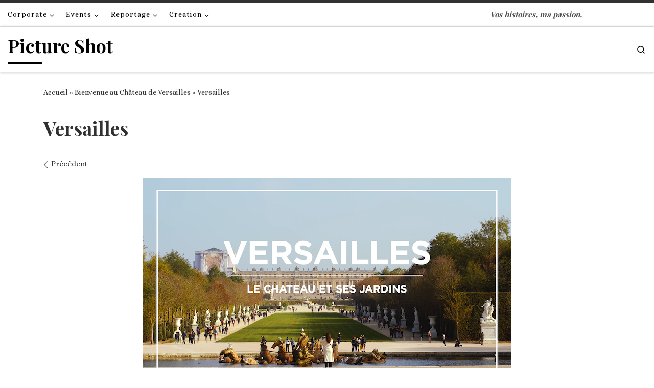

--- FILE ---
content_type: text/html; charset=UTF-8
request_url: https://pictureshot.fr/bienvenue-au-chateau-de-versailles/versailles/
body_size: 20714
content:
<!DOCTYPE html>
<!--[if IE 7]>
<html class="ie ie7" lang="fr-FR">
<![endif]-->
<!--[if IE 8]>
<html class="ie ie8" lang="fr-FR">
<![endif]-->
<!--[if !(IE 7) | !(IE 8)  ]><!-->
<html lang="fr-FR" class="no-js">
<!--<![endif]-->
  <head>
  <meta charset="UTF-8" />
  <meta http-equiv="X-UA-Compatible" content="IE=EDGE" />
  <meta name="viewport" content="width=device-width, initial-scale=1.0" />
  <link rel="profile"  href="https://gmpg.org/xfn/11" />
  <link rel="pingback" href="https://pictureshot.fr/xmlrpc.php" />
<script>(function(html){html.className = html.className.replace(/\bno-js\b/,'js')})(document.documentElement);</script>
<style>
#wpadminbar #wp-admin-bar-wccp_free_top_button .ab-icon:before {
	content: "\f160";
	color: #02CA02;
	top: 3px;
}
#wpadminbar #wp-admin-bar-wccp_free_top_button .ab-icon {
	transform: rotate(45deg);
}
</style>
<meta name='robots' content='index, follow, max-image-preview:large, max-snippet:-1, max-video-preview:-1' />

	<!-- This site is optimized with the Yoast SEO plugin v22.3 - https://yoast.com/wordpress/plugins/seo/ -->
	<title>Versailles | Picture Shot</title>
	<link rel="canonical" href="https://pictureshot.fr/bienvenue-au-chateau-de-versailles/versailles/" />
	<meta property="og:locale" content="fr_FR" />
	<meta property="og:type" content="article" />
	<meta property="og:title" content="Versailles | Picture Shot" />
	<meta property="og:url" content="https://pictureshot.fr/bienvenue-au-chateau-de-versailles/versailles/" />
	<meta property="og:site_name" content="Picture Shot" />
	<meta property="article:publisher" content="https://www.facebook.com/pictureshooter/" />
	<meta property="article:modified_time" content="2019-02-27T15:25:06+00:00" />
	<meta property="og:image" content="https://pictureshot.fr/bienvenue-au-chateau-de-versailles/versailles" />
	<meta property="og:image:width" content="720" />
	<meta property="og:image:height" content="404" />
	<meta property="og:image:type" content="image/png" />
	<meta name="twitter:card" content="summary_large_image" />
	<script type="application/ld+json" class="yoast-schema-graph">{"@context":"https://schema.org","@graph":[{"@type":"WebPage","@id":"https://pictureshot.fr/bienvenue-au-chateau-de-versailles/versailles/","url":"https://pictureshot.fr/bienvenue-au-chateau-de-versailles/versailles/","name":"Versailles | Picture Shot","isPartOf":{"@id":"https://pictureshot.fr/#website"},"primaryImageOfPage":{"@id":"https://pictureshot.fr/bienvenue-au-chateau-de-versailles/versailles/#primaryimage"},"image":{"@id":"https://pictureshot.fr/bienvenue-au-chateau-de-versailles/versailles/#primaryimage"},"thumbnailUrl":"https://i0.wp.com/pictureshot.fr/wp-content/uploads/2019/02/Versailles.png?fit=720%2C404&ssl=1","datePublished":"2019-02-27T15:23:27+00:00","dateModified":"2019-02-27T15:25:06+00:00","breadcrumb":{"@id":"https://pictureshot.fr/bienvenue-au-chateau-de-versailles/versailles/#breadcrumb"},"inLanguage":"fr-FR","potentialAction":[{"@type":"ReadAction","target":["https://pictureshot.fr/bienvenue-au-chateau-de-versailles/versailles/"]}]},{"@type":"ImageObject","inLanguage":"fr-FR","@id":"https://pictureshot.fr/bienvenue-au-chateau-de-versailles/versailles/#primaryimage","url":"https://i0.wp.com/pictureshot.fr/wp-content/uploads/2019/02/Versailles.png?fit=720%2C404&ssl=1","contentUrl":"https://i0.wp.com/pictureshot.fr/wp-content/uploads/2019/02/Versailles.png?fit=720%2C404&ssl=1"},{"@type":"BreadcrumbList","@id":"https://pictureshot.fr/bienvenue-au-chateau-de-versailles/versailles/#breadcrumb","itemListElement":[{"@type":"ListItem","position":1,"name":"Accueil","item":"https://pictureshot.fr/"},{"@type":"ListItem","position":2,"name":"Bienvenue au Château de Versailles","item":"https://pictureshot.fr/bienvenue-au-chateau-de-versailles/"},{"@type":"ListItem","position":3,"name":"Versailles"}]},{"@type":"WebSite","@id":"https://pictureshot.fr/#website","url":"https://pictureshot.fr/","name":"Picture Shot","description":"Vos histoires, ma passion.","potentialAction":[{"@type":"SearchAction","target":{"@type":"EntryPoint","urlTemplate":"https://pictureshot.fr/?s={search_term_string}"},"query-input":"required name=search_term_string"}],"inLanguage":"fr-FR"}]}</script>
	<!-- / Yoast SEO plugin. -->


<link rel='dns-prefetch' href='//secure.gravatar.com' />
<link rel='dns-prefetch' href='//stats.wp.com' />
<link rel='dns-prefetch' href='//v0.wordpress.com' />
<link rel='dns-prefetch' href='//i0.wp.com' />
<link rel='dns-prefetch' href='//widgets.wp.com' />
<link rel='dns-prefetch' href='//s0.wp.com' />
<link rel='dns-prefetch' href='//0.gravatar.com' />
<link rel='dns-prefetch' href='//1.gravatar.com' />
<link rel='dns-prefetch' href='//2.gravatar.com' />
<link rel='dns-prefetch' href='//c0.wp.com' />
<link rel="alternate" type="application/rss+xml" title="Picture Shot &raquo; Flux" href="https://pictureshot.fr/feed/" />
<link rel="alternate" type="application/rss+xml" title="Picture Shot &raquo; Flux des commentaires" href="https://pictureshot.fr/comments/feed/" />
<link rel="alternate" type="application/rss+xml" title="Picture Shot &raquo; Versailles Flux des commentaires" href="https://pictureshot.fr/bienvenue-au-chateau-de-versailles/versailles/feed/" />
<script>
window._wpemojiSettings = {"baseUrl":"https:\/\/s.w.org\/images\/core\/emoji\/14.0.0\/72x72\/","ext":".png","svgUrl":"https:\/\/s.w.org\/images\/core\/emoji\/14.0.0\/svg\/","svgExt":".svg","source":{"concatemoji":"https:\/\/pictureshot.fr\/wp-includes\/js\/wp-emoji-release.min.js?ver=6.4.7"}};
/*! This file is auto-generated */
!function(i,n){var o,s,e;function c(e){try{var t={supportTests:e,timestamp:(new Date).valueOf()};sessionStorage.setItem(o,JSON.stringify(t))}catch(e){}}function p(e,t,n){e.clearRect(0,0,e.canvas.width,e.canvas.height),e.fillText(t,0,0);var t=new Uint32Array(e.getImageData(0,0,e.canvas.width,e.canvas.height).data),r=(e.clearRect(0,0,e.canvas.width,e.canvas.height),e.fillText(n,0,0),new Uint32Array(e.getImageData(0,0,e.canvas.width,e.canvas.height).data));return t.every(function(e,t){return e===r[t]})}function u(e,t,n){switch(t){case"flag":return n(e,"\ud83c\udff3\ufe0f\u200d\u26a7\ufe0f","\ud83c\udff3\ufe0f\u200b\u26a7\ufe0f")?!1:!n(e,"\ud83c\uddfa\ud83c\uddf3","\ud83c\uddfa\u200b\ud83c\uddf3")&&!n(e,"\ud83c\udff4\udb40\udc67\udb40\udc62\udb40\udc65\udb40\udc6e\udb40\udc67\udb40\udc7f","\ud83c\udff4\u200b\udb40\udc67\u200b\udb40\udc62\u200b\udb40\udc65\u200b\udb40\udc6e\u200b\udb40\udc67\u200b\udb40\udc7f");case"emoji":return!n(e,"\ud83e\udef1\ud83c\udffb\u200d\ud83e\udef2\ud83c\udfff","\ud83e\udef1\ud83c\udffb\u200b\ud83e\udef2\ud83c\udfff")}return!1}function f(e,t,n){var r="undefined"!=typeof WorkerGlobalScope&&self instanceof WorkerGlobalScope?new OffscreenCanvas(300,150):i.createElement("canvas"),a=r.getContext("2d",{willReadFrequently:!0}),o=(a.textBaseline="top",a.font="600 32px Arial",{});return e.forEach(function(e){o[e]=t(a,e,n)}),o}function t(e){var t=i.createElement("script");t.src=e,t.defer=!0,i.head.appendChild(t)}"undefined"!=typeof Promise&&(o="wpEmojiSettingsSupports",s=["flag","emoji"],n.supports={everything:!0,everythingExceptFlag:!0},e=new Promise(function(e){i.addEventListener("DOMContentLoaded",e,{once:!0})}),new Promise(function(t){var n=function(){try{var e=JSON.parse(sessionStorage.getItem(o));if("object"==typeof e&&"number"==typeof e.timestamp&&(new Date).valueOf()<e.timestamp+604800&&"object"==typeof e.supportTests)return e.supportTests}catch(e){}return null}();if(!n){if("undefined"!=typeof Worker&&"undefined"!=typeof OffscreenCanvas&&"undefined"!=typeof URL&&URL.createObjectURL&&"undefined"!=typeof Blob)try{var e="postMessage("+f.toString()+"("+[JSON.stringify(s),u.toString(),p.toString()].join(",")+"));",r=new Blob([e],{type:"text/javascript"}),a=new Worker(URL.createObjectURL(r),{name:"wpTestEmojiSupports"});return void(a.onmessage=function(e){c(n=e.data),a.terminate(),t(n)})}catch(e){}c(n=f(s,u,p))}t(n)}).then(function(e){for(var t in e)n.supports[t]=e[t],n.supports.everything=n.supports.everything&&n.supports[t],"flag"!==t&&(n.supports.everythingExceptFlag=n.supports.everythingExceptFlag&&n.supports[t]);n.supports.everythingExceptFlag=n.supports.everythingExceptFlag&&!n.supports.flag,n.DOMReady=!1,n.readyCallback=function(){n.DOMReady=!0}}).then(function(){return e}).then(function(){var e;n.supports.everything||(n.readyCallback(),(e=n.source||{}).concatemoji?t(e.concatemoji):e.wpemoji&&e.twemoji&&(t(e.twemoji),t(e.wpemoji)))}))}((window,document),window._wpemojiSettings);
</script>
<link rel='stylesheet' id='sbi_styles-css' href='https://pictureshot.fr/wp-content/plugins/instagram-feed/css/sbi-styles.min.css?ver=6.2.9' media='all' />
<style id='wp-emoji-styles-inline-css'>

	img.wp-smiley, img.emoji {
		display: inline !important;
		border: none !important;
		box-shadow: none !important;
		height: 1em !important;
		width: 1em !important;
		margin: 0 0.07em !important;
		vertical-align: -0.1em !important;
		background: none !important;
		padding: 0 !important;
	}
</style>
<link rel='stylesheet' id='wp-block-library-css' href='https://c0.wp.com/c/6.4.7/wp-includes/css/dist/block-library/style.min.css' media='all' />
<style id='wp-block-library-inline-css'>
.has-text-align-justify{text-align:justify;}
</style>
<link rel='stylesheet' id='mediaelement-css' href='https://c0.wp.com/c/6.4.7/wp-includes/js/mediaelement/mediaelementplayer-legacy.min.css' media='all' />
<link rel='stylesheet' id='wp-mediaelement-css' href='https://c0.wp.com/c/6.4.7/wp-includes/js/mediaelement/wp-mediaelement.min.css' media='all' />
<style id='jetpack-sharing-buttons-style-inline-css'>
.jetpack-sharing-buttons__services-list{display:flex;flex-direction:row;flex-wrap:wrap;gap:0;list-style-type:none;margin:5px;padding:0}.jetpack-sharing-buttons__services-list.has-small-icon-size{font-size:12px}.jetpack-sharing-buttons__services-list.has-normal-icon-size{font-size:16px}.jetpack-sharing-buttons__services-list.has-large-icon-size{font-size:24px}.jetpack-sharing-buttons__services-list.has-huge-icon-size{font-size:36px}@media print{.jetpack-sharing-buttons__services-list{display:none!important}}.editor-styles-wrapper .wp-block-jetpack-sharing-buttons{gap:0;padding-inline-start:0}ul.jetpack-sharing-buttons__services-list.has-background{padding:1.25em 2.375em}
</style>
<style id='classic-theme-styles-inline-css'>
/*! This file is auto-generated */
.wp-block-button__link{color:#fff;background-color:#32373c;border-radius:9999px;box-shadow:none;text-decoration:none;padding:calc(.667em + 2px) calc(1.333em + 2px);font-size:1.125em}.wp-block-file__button{background:#32373c;color:#fff;text-decoration:none}
</style>
<style id='global-styles-inline-css'>
body{--wp--preset--color--black: #000000;--wp--preset--color--cyan-bluish-gray: #abb8c3;--wp--preset--color--white: #ffffff;--wp--preset--color--pale-pink: #f78da7;--wp--preset--color--vivid-red: #cf2e2e;--wp--preset--color--luminous-vivid-orange: #ff6900;--wp--preset--color--luminous-vivid-amber: #fcb900;--wp--preset--color--light-green-cyan: #7bdcb5;--wp--preset--color--vivid-green-cyan: #00d084;--wp--preset--color--pale-cyan-blue: #8ed1fc;--wp--preset--color--vivid-cyan-blue: #0693e3;--wp--preset--color--vivid-purple: #9b51e0;--wp--preset--gradient--vivid-cyan-blue-to-vivid-purple: linear-gradient(135deg,rgba(6,147,227,1) 0%,rgb(155,81,224) 100%);--wp--preset--gradient--light-green-cyan-to-vivid-green-cyan: linear-gradient(135deg,rgb(122,220,180) 0%,rgb(0,208,130) 100%);--wp--preset--gradient--luminous-vivid-amber-to-luminous-vivid-orange: linear-gradient(135deg,rgba(252,185,0,1) 0%,rgba(255,105,0,1) 100%);--wp--preset--gradient--luminous-vivid-orange-to-vivid-red: linear-gradient(135deg,rgba(255,105,0,1) 0%,rgb(207,46,46) 100%);--wp--preset--gradient--very-light-gray-to-cyan-bluish-gray: linear-gradient(135deg,rgb(238,238,238) 0%,rgb(169,184,195) 100%);--wp--preset--gradient--cool-to-warm-spectrum: linear-gradient(135deg,rgb(74,234,220) 0%,rgb(151,120,209) 20%,rgb(207,42,186) 40%,rgb(238,44,130) 60%,rgb(251,105,98) 80%,rgb(254,248,76) 100%);--wp--preset--gradient--blush-light-purple: linear-gradient(135deg,rgb(255,206,236) 0%,rgb(152,150,240) 100%);--wp--preset--gradient--blush-bordeaux: linear-gradient(135deg,rgb(254,205,165) 0%,rgb(254,45,45) 50%,rgb(107,0,62) 100%);--wp--preset--gradient--luminous-dusk: linear-gradient(135deg,rgb(255,203,112) 0%,rgb(199,81,192) 50%,rgb(65,88,208) 100%);--wp--preset--gradient--pale-ocean: linear-gradient(135deg,rgb(255,245,203) 0%,rgb(182,227,212) 50%,rgb(51,167,181) 100%);--wp--preset--gradient--electric-grass: linear-gradient(135deg,rgb(202,248,128) 0%,rgb(113,206,126) 100%);--wp--preset--gradient--midnight: linear-gradient(135deg,rgb(2,3,129) 0%,rgb(40,116,252) 100%);--wp--preset--font-size--small: 13px;--wp--preset--font-size--medium: 20px;--wp--preset--font-size--large: 36px;--wp--preset--font-size--x-large: 42px;--wp--preset--spacing--20: 0.44rem;--wp--preset--spacing--30: 0.67rem;--wp--preset--spacing--40: 1rem;--wp--preset--spacing--50: 1.5rem;--wp--preset--spacing--60: 2.25rem;--wp--preset--spacing--70: 3.38rem;--wp--preset--spacing--80: 5.06rem;--wp--preset--shadow--natural: 6px 6px 9px rgba(0, 0, 0, 0.2);--wp--preset--shadow--deep: 12px 12px 50px rgba(0, 0, 0, 0.4);--wp--preset--shadow--sharp: 6px 6px 0px rgba(0, 0, 0, 0.2);--wp--preset--shadow--outlined: 6px 6px 0px -3px rgba(255, 255, 255, 1), 6px 6px rgba(0, 0, 0, 1);--wp--preset--shadow--crisp: 6px 6px 0px rgba(0, 0, 0, 1);}:where(.is-layout-flex){gap: 0.5em;}:where(.is-layout-grid){gap: 0.5em;}body .is-layout-flow > .alignleft{float: left;margin-inline-start: 0;margin-inline-end: 2em;}body .is-layout-flow > .alignright{float: right;margin-inline-start: 2em;margin-inline-end: 0;}body .is-layout-flow > .aligncenter{margin-left: auto !important;margin-right: auto !important;}body .is-layout-constrained > .alignleft{float: left;margin-inline-start: 0;margin-inline-end: 2em;}body .is-layout-constrained > .alignright{float: right;margin-inline-start: 2em;margin-inline-end: 0;}body .is-layout-constrained > .aligncenter{margin-left: auto !important;margin-right: auto !important;}body .is-layout-constrained > :where(:not(.alignleft):not(.alignright):not(.alignfull)){max-width: var(--wp--style--global--content-size);margin-left: auto !important;margin-right: auto !important;}body .is-layout-constrained > .alignwide{max-width: var(--wp--style--global--wide-size);}body .is-layout-flex{display: flex;}body .is-layout-flex{flex-wrap: wrap;align-items: center;}body .is-layout-flex > *{margin: 0;}body .is-layout-grid{display: grid;}body .is-layout-grid > *{margin: 0;}:where(.wp-block-columns.is-layout-flex){gap: 2em;}:where(.wp-block-columns.is-layout-grid){gap: 2em;}:where(.wp-block-post-template.is-layout-flex){gap: 1.25em;}:where(.wp-block-post-template.is-layout-grid){gap: 1.25em;}.has-black-color{color: var(--wp--preset--color--black) !important;}.has-cyan-bluish-gray-color{color: var(--wp--preset--color--cyan-bluish-gray) !important;}.has-white-color{color: var(--wp--preset--color--white) !important;}.has-pale-pink-color{color: var(--wp--preset--color--pale-pink) !important;}.has-vivid-red-color{color: var(--wp--preset--color--vivid-red) !important;}.has-luminous-vivid-orange-color{color: var(--wp--preset--color--luminous-vivid-orange) !important;}.has-luminous-vivid-amber-color{color: var(--wp--preset--color--luminous-vivid-amber) !important;}.has-light-green-cyan-color{color: var(--wp--preset--color--light-green-cyan) !important;}.has-vivid-green-cyan-color{color: var(--wp--preset--color--vivid-green-cyan) !important;}.has-pale-cyan-blue-color{color: var(--wp--preset--color--pale-cyan-blue) !important;}.has-vivid-cyan-blue-color{color: var(--wp--preset--color--vivid-cyan-blue) !important;}.has-vivid-purple-color{color: var(--wp--preset--color--vivid-purple) !important;}.has-black-background-color{background-color: var(--wp--preset--color--black) !important;}.has-cyan-bluish-gray-background-color{background-color: var(--wp--preset--color--cyan-bluish-gray) !important;}.has-white-background-color{background-color: var(--wp--preset--color--white) !important;}.has-pale-pink-background-color{background-color: var(--wp--preset--color--pale-pink) !important;}.has-vivid-red-background-color{background-color: var(--wp--preset--color--vivid-red) !important;}.has-luminous-vivid-orange-background-color{background-color: var(--wp--preset--color--luminous-vivid-orange) !important;}.has-luminous-vivid-amber-background-color{background-color: var(--wp--preset--color--luminous-vivid-amber) !important;}.has-light-green-cyan-background-color{background-color: var(--wp--preset--color--light-green-cyan) !important;}.has-vivid-green-cyan-background-color{background-color: var(--wp--preset--color--vivid-green-cyan) !important;}.has-pale-cyan-blue-background-color{background-color: var(--wp--preset--color--pale-cyan-blue) !important;}.has-vivid-cyan-blue-background-color{background-color: var(--wp--preset--color--vivid-cyan-blue) !important;}.has-vivid-purple-background-color{background-color: var(--wp--preset--color--vivid-purple) !important;}.has-black-border-color{border-color: var(--wp--preset--color--black) !important;}.has-cyan-bluish-gray-border-color{border-color: var(--wp--preset--color--cyan-bluish-gray) !important;}.has-white-border-color{border-color: var(--wp--preset--color--white) !important;}.has-pale-pink-border-color{border-color: var(--wp--preset--color--pale-pink) !important;}.has-vivid-red-border-color{border-color: var(--wp--preset--color--vivid-red) !important;}.has-luminous-vivid-orange-border-color{border-color: var(--wp--preset--color--luminous-vivid-orange) !important;}.has-luminous-vivid-amber-border-color{border-color: var(--wp--preset--color--luminous-vivid-amber) !important;}.has-light-green-cyan-border-color{border-color: var(--wp--preset--color--light-green-cyan) !important;}.has-vivid-green-cyan-border-color{border-color: var(--wp--preset--color--vivid-green-cyan) !important;}.has-pale-cyan-blue-border-color{border-color: var(--wp--preset--color--pale-cyan-blue) !important;}.has-vivid-cyan-blue-border-color{border-color: var(--wp--preset--color--vivid-cyan-blue) !important;}.has-vivid-purple-border-color{border-color: var(--wp--preset--color--vivid-purple) !important;}.has-vivid-cyan-blue-to-vivid-purple-gradient-background{background: var(--wp--preset--gradient--vivid-cyan-blue-to-vivid-purple) !important;}.has-light-green-cyan-to-vivid-green-cyan-gradient-background{background: var(--wp--preset--gradient--light-green-cyan-to-vivid-green-cyan) !important;}.has-luminous-vivid-amber-to-luminous-vivid-orange-gradient-background{background: var(--wp--preset--gradient--luminous-vivid-amber-to-luminous-vivid-orange) !important;}.has-luminous-vivid-orange-to-vivid-red-gradient-background{background: var(--wp--preset--gradient--luminous-vivid-orange-to-vivid-red) !important;}.has-very-light-gray-to-cyan-bluish-gray-gradient-background{background: var(--wp--preset--gradient--very-light-gray-to-cyan-bluish-gray) !important;}.has-cool-to-warm-spectrum-gradient-background{background: var(--wp--preset--gradient--cool-to-warm-spectrum) !important;}.has-blush-light-purple-gradient-background{background: var(--wp--preset--gradient--blush-light-purple) !important;}.has-blush-bordeaux-gradient-background{background: var(--wp--preset--gradient--blush-bordeaux) !important;}.has-luminous-dusk-gradient-background{background: var(--wp--preset--gradient--luminous-dusk) !important;}.has-pale-ocean-gradient-background{background: var(--wp--preset--gradient--pale-ocean) !important;}.has-electric-grass-gradient-background{background: var(--wp--preset--gradient--electric-grass) !important;}.has-midnight-gradient-background{background: var(--wp--preset--gradient--midnight) !important;}.has-small-font-size{font-size: var(--wp--preset--font-size--small) !important;}.has-medium-font-size{font-size: var(--wp--preset--font-size--medium) !important;}.has-large-font-size{font-size: var(--wp--preset--font-size--large) !important;}.has-x-large-font-size{font-size: var(--wp--preset--font-size--x-large) !important;}
.wp-block-navigation a:where(:not(.wp-element-button)){color: inherit;}
:where(.wp-block-post-template.is-layout-flex){gap: 1.25em;}:where(.wp-block-post-template.is-layout-grid){gap: 1.25em;}
:where(.wp-block-columns.is-layout-flex){gap: 2em;}:where(.wp-block-columns.is-layout-grid){gap: 2em;}
.wp-block-pullquote{font-size: 1.5em;line-height: 1.6;}
</style>
<link rel='stylesheet' id='customizr-main-css' href='https://pictureshot.fr/wp-content/themes/customizr/assets/front/css/style.min.css?ver=4.4.21' media='all' />
<style id='customizr-main-inline-css'>
::-moz-selection{background-color:#313131}::selection{background-color:#313131}a,.btn-skin:active,.btn-skin:focus,.btn-skin:hover,.btn-skin.inverted,.grid-container__classic .post-type__icon,.post-type__icon:hover .icn-format,.grid-container__classic .post-type__icon:hover .icn-format,[class*='grid-container__'] .entry-title a.czr-title:hover,input[type=checkbox]:checked::before{color:#313131}.czr-css-loader > div ,.btn-skin,.btn-skin:active,.btn-skin:focus,.btn-skin:hover,.btn-skin-h-dark,.btn-skin-h-dark.inverted:active,.btn-skin-h-dark.inverted:focus,.btn-skin-h-dark.inverted:hover{border-color:#313131}.tc-header.border-top{border-top-color:#313131}[class*='grid-container__'] .entry-title a:hover::after,.grid-container__classic .post-type__icon,.btn-skin,.btn-skin.inverted:active,.btn-skin.inverted:focus,.btn-skin.inverted:hover,.btn-skin-h-dark,.btn-skin-h-dark.inverted:active,.btn-skin-h-dark.inverted:focus,.btn-skin-h-dark.inverted:hover,.sidebar .widget-title::after,input[type=radio]:checked::before{background-color:#313131}.btn-skin-light:active,.btn-skin-light:focus,.btn-skin-light:hover,.btn-skin-light.inverted{color:#575757}input:not([type='submit']):not([type='button']):not([type='number']):not([type='checkbox']):not([type='radio']):focus,textarea:focus,.btn-skin-light,.btn-skin-light.inverted,.btn-skin-light:active,.btn-skin-light:focus,.btn-skin-light:hover,.btn-skin-light.inverted:active,.btn-skin-light.inverted:focus,.btn-skin-light.inverted:hover{border-color:#575757}.btn-skin-light,.btn-skin-light.inverted:active,.btn-skin-light.inverted:focus,.btn-skin-light.inverted:hover{background-color:#575757}.btn-skin-lightest:active,.btn-skin-lightest:focus,.btn-skin-lightest:hover,.btn-skin-lightest.inverted{color:#646464}.btn-skin-lightest,.btn-skin-lightest.inverted,.btn-skin-lightest:active,.btn-skin-lightest:focus,.btn-skin-lightest:hover,.btn-skin-lightest.inverted:active,.btn-skin-lightest.inverted:focus,.btn-skin-lightest.inverted:hover{border-color:#646464}.btn-skin-lightest,.btn-skin-lightest.inverted:active,.btn-skin-lightest.inverted:focus,.btn-skin-lightest.inverted:hover{background-color:#646464}.pagination,a:hover,a:focus,a:active,.btn-skin-dark:active,.btn-skin-dark:focus,.btn-skin-dark:hover,.btn-skin-dark.inverted,.btn-skin-dark-oh:active,.btn-skin-dark-oh:focus,.btn-skin-dark-oh:hover,.post-info a:not(.btn):hover,.grid-container__classic .post-type__icon .icn-format,[class*='grid-container__'] .hover .entry-title a,.widget-area a:not(.btn):hover,a.czr-format-link:hover,.format-link.hover a.czr-format-link,button[type=submit]:hover,button[type=submit]:active,button[type=submit]:focus,input[type=submit]:hover,input[type=submit]:active,input[type=submit]:focus,.tabs .nav-link:hover,.tabs .nav-link.active,.tabs .nav-link.active:hover,.tabs .nav-link.active:focus{color:#121212}.grid-container__classic.tc-grid-border .grid__item,.btn-skin-dark,.btn-skin-dark.inverted,button[type=submit],input[type=submit],.btn-skin-dark:active,.btn-skin-dark:focus,.btn-skin-dark:hover,.btn-skin-dark.inverted:active,.btn-skin-dark.inverted:focus,.btn-skin-dark.inverted:hover,.btn-skin-h-dark:active,.btn-skin-h-dark:focus,.btn-skin-h-dark:hover,.btn-skin-h-dark.inverted,.btn-skin-h-dark.inverted,.btn-skin-h-dark.inverted,.btn-skin-dark-oh:active,.btn-skin-dark-oh:focus,.btn-skin-dark-oh:hover,.btn-skin-dark-oh.inverted:active,.btn-skin-dark-oh.inverted:focus,.btn-skin-dark-oh.inverted:hover,button[type=submit]:hover,button[type=submit]:active,button[type=submit]:focus,input[type=submit]:hover,input[type=submit]:active,input[type=submit]:focus{border-color:#121212}.btn-skin-dark,.btn-skin-dark.inverted:active,.btn-skin-dark.inverted:focus,.btn-skin-dark.inverted:hover,.btn-skin-h-dark:active,.btn-skin-h-dark:focus,.btn-skin-h-dark:hover,.btn-skin-h-dark.inverted,.btn-skin-h-dark.inverted,.btn-skin-h-dark.inverted,.btn-skin-dark-oh.inverted:active,.btn-skin-dark-oh.inverted:focus,.btn-skin-dark-oh.inverted:hover,.grid-container__classic .post-type__icon:hover,button[type=submit],input[type=submit],.czr-link-hover-underline .widgets-list-layout-links a:not(.btn)::before,.czr-link-hover-underline .widget_archive a:not(.btn)::before,.czr-link-hover-underline .widget_nav_menu a:not(.btn)::before,.czr-link-hover-underline .widget_rss ul a:not(.btn)::before,.czr-link-hover-underline .widget_recent_entries a:not(.btn)::before,.czr-link-hover-underline .widget_categories a:not(.btn)::before,.czr-link-hover-underline .widget_meta a:not(.btn)::before,.czr-link-hover-underline .widget_recent_comments a:not(.btn)::before,.czr-link-hover-underline .widget_pages a:not(.btn)::before,.czr-link-hover-underline .widget_calendar a:not(.btn)::before,[class*='grid-container__'] .hover .entry-title a::after,a.czr-format-link::before,.comment-author a::before,.comment-link::before,.tabs .nav-link.active::before{background-color:#121212}.btn-skin-dark-shaded:active,.btn-skin-dark-shaded:focus,.btn-skin-dark-shaded:hover,.btn-skin-dark-shaded.inverted{background-color:rgba(18,18,18,0.2)}.btn-skin-dark-shaded,.btn-skin-dark-shaded.inverted:active,.btn-skin-dark-shaded.inverted:focus,.btn-skin-dark-shaded.inverted:hover{background-color:rgba(18,18,18,0.8)}.tc-header,#tc-sn .tc-sn-inner,.czr-overlay,.add-menu-button,.tc-header .socials a,.tc-header .socials a:focus,.tc-header .socials a:active,.nav__utils,.nav__utils a,.nav__utils a:focus,.nav__utils a:active,.header-contact__info a,.header-contact__info a:focus,.header-contact__info a:active,.czr-overlay a:hover,.dropdown-menu,.tc-header .navbar-brand-sitename,[class*=nav__menu] .nav__link,[class*=nav__menu] .nav__link-wrapper .caret__dropdown-toggler,[class*=nav__menu] .dropdown-menu .nav__link,[class*=nav__menu] .dropdown-item .nav__link:hover,.tc-header form.czr-form label,.czr-overlay form.czr-form label,.tc-header .czr-form input:not([type='submit']):not([type='button']):not([type='number']):not([type='checkbox']):not([type='radio']),.tc-header .czr-form textarea,.tc-header .czr-form .form-control,.czr-overlay .czr-form input:not([type='submit']):not([type='button']):not([type='number']):not([type='checkbox']):not([type='radio']),.czr-overlay .czr-form textarea,.czr-overlay .czr-form .form-control,.tc-header h1,.tc-header h2,.tc-header h3,.tc-header h4,.tc-header h5,.tc-header h6{color:#020202}.tc-header .czr-form input:not([type='submit']):not([type='button']):not([type='number']):not([type='checkbox']):not([type='radio']),.tc-header .czr-form textarea,.tc-header .czr-form .form-control,.czr-overlay .czr-form input:not([type='submit']):not([type='button']):not([type='number']):not([type='checkbox']):not([type='radio']),.czr-overlay .czr-form textarea,.czr-overlay .czr-form .form-control{border-color:#020202}.ham__toggler-span-wrapper .line,[class*=nav__menu] .nav__title::before{background-color:#020202}.header-tagline,[class*=nav__menu] .nav__link:hover,[class*=nav__menu] .nav__link-wrapper .caret__dropdown-toggler:hover,[class*=nav__menu] .show:not(.dropdown-item) > .nav__link,[class*=nav__menu] .show:not(.dropdown-item) > .nav__link-wrapper .nav__link,.czr-highlight-contextual-menu-items [class*=nav__menu] li:not(.dropdown-item).current-active > .nav__link,.czr-highlight-contextual-menu-items [class*=nav__menu] li:not(.dropdown-item).current-active > .nav__link-wrapper .nav__link,.czr-highlight-contextual-menu-items [class*=nav__menu] .current-menu-item > .nav__link,.czr-highlight-contextual-menu-items [class*=nav__menu] .current-menu-item > .nav__link-wrapper .nav__link,[class*=nav__menu] .dropdown-item .nav__link,.czr-overlay a,.tc-header .socials a:hover,.nav__utils a:hover,.czr-highlight-contextual-menu-items .nav__utils a.current-active,.header-contact__info a:hover,.tc-header .czr-form .form-group.in-focus label,.czr-overlay .czr-form .form-group.in-focus label{color:rgba(2,2,2,0.7)}.nav__utils .ham-toggler-menu.czr-collapsed:hover .line{background-color:rgba(2,2,2,0.7)}.topbar-navbar__wrapper,.dropdown-item:not(:last-of-type){border-color:rgba(2,2,2,0.09)}.tc-header{border-bottom-color:rgba(2,2,2,0.09)}#tc-sn{outline-color:rgba(2,2,2,0.09)}.mobile-nav__container,.header-search__container,.mobile-nav__nav,.vertical-nav > li:not(:last-of-type){border-color:rgba(2,2,2,0.075)}.tc-header,#tc-sn .tc-sn-inner,.dropdown-menu,.dropdown-item:active,.dropdown-item:focus,.dropdown-item:hover{background-color:#ffffff}.sticky-transparent.is-sticky .mobile-sticky,.sticky-transparent.is-sticky .desktop-sticky,.sticky-transparent.is-sticky .mobile-nav__nav,.header-transparent:not(.is-sticky) .mobile-nav__nav,.header-transparent:not(.is-sticky) .dropdown-menu{background-color:rgba(255,255,255,0.9)}.czr-overlay{background-color:rgba(255,255,255,0.98)}.dropdown-item:before,.vertical-nav .caret__dropdown-toggler{background-color:rgba(0,0,0,0.045)}.navbar-brand,.header-tagline,h1,h2,h3,.tc-dropcap { font-family : 'Playfair Display';font-weight : 700; }
body { font-family : 'Alice'; }

              body {
                font-size : 0.90em!important;
                line-height : 1.5em;
              }
              @media (min-width: 20em) and (max-width: 60em) {
                body {
                  font-size: calc( 0.90em + 0.1045 * ( ( 100vw - 20em) / 40 ))!important;
                }
              }
              @media (min-width: 60em) {
                body {
                  font-size: 0.94em!important;
                }
              }

.tc-header.border-top { border-top-width: 5px; border-top-style: solid }
              .sticky-enabled .czr-shrink-on .navbar-brand-sitename {
                font-size: 0.8em;
                opacity: 0.8;
              }
#czr-push-footer { display: none; visibility: hidden; }
        .czr-sticky-footer #czr-push-footer.sticky-footer-enabled { display: block; }
        
</style>
<link rel='stylesheet' id='customizr-ms-respond-css' href='https://pictureshot.fr/wp-content/themes/customizr/assets/front/css/style-modular-scale.min.css?ver=4.4.21' media='all' />
<link rel='stylesheet' id='metro_style_social_widget-css' href='https://pictureshot.fr/wp-content/plugins/metro-style-social-widget/CSS/metro.css?ver=6.4.7' media='all' />
<link rel='stylesheet' id='__EPYT__style-css' href='https://pictureshot.fr/wp-content/plugins/youtube-embed-plus/styles/ytprefs.min.css?ver=14.2.1' media='all' />
<style id='__EPYT__style-inline-css'>

                .epyt-gallery-thumb {
                        width: 33.333%;
                }
                
</style>
<link rel='stylesheet' id='jetpack_css-css' href='https://c0.wp.com/p/jetpack/13.2.3/css/jetpack.css' media='all' />
<script id="nb-jquery" src="https://c0.wp.com/c/6.4.7/wp-includes/js/jquery/jquery.min.js" id="jquery-core-js"></script>
<script src="https://c0.wp.com/c/6.4.7/wp-includes/js/jquery/jquery-migrate.min.js" id="jquery-migrate-js"></script>
<script src="https://pictureshot.fr/wp-content/themes/customizr/assets/front/js/libs/modernizr.min.js?ver=4.4.21" id="modernizr-js"></script>
<script src="https://c0.wp.com/c/6.4.7/wp-includes/js/underscore.min.js" id="underscore-js"></script>
<script id="tc-scripts-js-extra">
var CZRParams = {"assetsPath":"https:\/\/pictureshot.fr\/wp-content\/themes\/customizr\/assets\/front\/","mainScriptUrl":"https:\/\/pictureshot.fr\/wp-content\/themes\/customizr\/assets\/front\/js\/tc-scripts.min.js?4.4.21","deferFontAwesome":"1","fontAwesomeUrl":"https:\/\/pictureshot.fr\/wp-content\/themes\/customizr\/assets\/shared\/fonts\/fa\/css\/fontawesome-all.min.css?4.4.21","_disabled":[],"centerSliderImg":"1","isLightBoxEnabled":"1","SmoothScroll":{"Enabled":true,"Options":{"touchpadSupport":false}},"isAnchorScrollEnabled":"1","anchorSmoothScrollExclude":{"simple":["[class*=edd]",".carousel-control","[data-toggle=\"modal\"]","[data-toggle=\"dropdown\"]","[data-toggle=\"czr-dropdown\"]","[data-toggle=\"tooltip\"]","[data-toggle=\"popover\"]","[data-toggle=\"collapse\"]","[data-toggle=\"czr-collapse\"]","[data-toggle=\"tab\"]","[data-toggle=\"pill\"]","[data-toggle=\"czr-pill\"]","[class*=upme]","[class*=um-]"],"deep":{"classes":[],"ids":[]}},"timerOnScrollAllBrowsers":"1","centerAllImg":"1","HasComments":"","LoadModernizr":"1","stickyHeader":"1","extLinksStyle":"1","extLinksTargetExt":"1","extLinksSkipSelectors":{"classes":["btn","button"],"ids":[]},"dropcapEnabled":"1","dropcapWhere":{"post":"1","page":"1"},"dropcapMinWords":"40","dropcapSkipSelectors":{"tags":["IMG","IFRAME","H1","H2","H3","H4","H5","H6","BLOCKQUOTE","UL","OL"],"classes":["btn"],"id":[]},"imgSmartLoadEnabled":"1","imgSmartLoadOpts":{"parentSelectors":["[class*=grid-container], .article-container",".__before_main_wrapper",".widget-front",".post-related-articles",".tc-singular-thumbnail-wrapper",".sek-module-inner"],"opts":{"excludeImg":[".tc-holder-img"]}},"imgSmartLoadsForSliders":"1","pluginCompats":[],"isWPMobile":"","menuStickyUserSettings":{"desktop":"stick_up","mobile":"stick_up"},"adminAjaxUrl":"https:\/\/pictureshot.fr\/wp-admin\/admin-ajax.php","ajaxUrl":"https:\/\/pictureshot.fr\/?czrajax=1","frontNonce":{"id":"CZRFrontNonce","handle":"1eafb53299"},"isDevMode":"","isModernStyle":"1","i18n":{"Permanently dismiss":"Fermer d\u00e9finitivement"},"frontNotifications":{"welcome":{"enabled":false,"content":"","dismissAction":"dismiss_welcome_note_front"}},"preloadGfonts":"1","googleFonts":"Playfair+Display:700%7CAlice","version":"4.4.21"};
</script>
<script src="https://pictureshot.fr/wp-content/themes/customizr/assets/front/js/tc-scripts.min.js?ver=4.4.21" id="tc-scripts-js" defer></script>
<script id="__ytprefs__-js-extra">
var _EPYT_ = {"ajaxurl":"https:\/\/pictureshot.fr\/wp-admin\/admin-ajax.php","security":"2b4c26b25c","gallery_scrolloffset":"20","eppathtoscripts":"https:\/\/pictureshot.fr\/wp-content\/plugins\/youtube-embed-plus\/scripts\/","eppath":"https:\/\/pictureshot.fr\/wp-content\/plugins\/youtube-embed-plus\/","epresponsiveselector":"[\"iframe.__youtube_prefs__\"]","epdovol":"1","version":"14.2.1","evselector":"iframe.__youtube_prefs__[src], iframe[src*=\"youtube.com\/embed\/\"], iframe[src*=\"youtube-nocookie.com\/embed\/\"]","ajax_compat":"","maxres_facade":"eager","ytapi_load":"light","pause_others":"","stopMobileBuffer":"1","facade_mode":"","not_live_on_channel":"","vi_active":"","vi_js_posttypes":[]};
</script>
<script src="https://pictureshot.fr/wp-content/plugins/youtube-embed-plus/scripts/ytprefs.min.js?ver=14.2.1" id="__ytprefs__-js"></script>
<link rel="https://api.w.org/" href="https://pictureshot.fr/wp-json/" /><link rel="alternate" type="application/json" href="https://pictureshot.fr/wp-json/wp/v2/media/2793" /><link rel="EditURI" type="application/rsd+xml" title="RSD" href="https://pictureshot.fr/xmlrpc.php?rsd" />
<link rel='shortlink' href='https://wp.me/a80fY9-J3' />
<link rel="alternate" type="application/json+oembed" href="https://pictureshot.fr/wp-json/oembed/1.0/embed?url=https%3A%2F%2Fpictureshot.fr%2Fbienvenue-au-chateau-de-versailles%2Fversailles%2F" />
<link rel="alternate" type="text/xml+oembed" href="https://pictureshot.fr/wp-json/oembed/1.0/embed?url=https%3A%2F%2Fpictureshot.fr%2Fbienvenue-au-chateau-de-versailles%2Fversailles%2F&#038;format=xml" />
<script id="wpcp_disable_selection" type="text/javascript">
var image_save_msg='You are not allowed to save images!';
	var no_menu_msg='Context Menu disabled!';
	var smessage = "Le contenu est protégé !";

function disableEnterKey(e)
{
	var elemtype = e.target.tagName;
	
	elemtype = elemtype.toUpperCase();
	
	if (elemtype == "TEXT" || elemtype == "TEXTAREA" || elemtype == "INPUT" || elemtype == "PASSWORD" || elemtype == "SELECT" || elemtype == "OPTION" || elemtype == "EMBED")
	{
		elemtype = 'TEXT';
	}
	
	if (e.ctrlKey){
     var key;
     if(window.event)
          key = window.event.keyCode;     //IE
     else
          key = e.which;     //firefox (97)
    //if (key != 17) alert(key);
     if (elemtype!= 'TEXT' && (key == 97 || key == 65 || key == 67 || key == 99 || key == 88 || key == 120 || key == 26 || key == 85  || key == 86 || key == 83 || key == 43 || key == 73))
     {
		if(wccp_free_iscontenteditable(e)) return true;
		show_wpcp_message('You are not allowed to copy content or view source');
		return false;
     }else
     	return true;
     }
}


/*For contenteditable tags*/
function wccp_free_iscontenteditable(e)
{
	var e = e || window.event; // also there is no e.target property in IE. instead IE uses window.event.srcElement
  	
	var target = e.target || e.srcElement;

	var elemtype = e.target.nodeName;
	
	elemtype = elemtype.toUpperCase();
	
	var iscontenteditable = "false";
		
	if(typeof target.getAttribute!="undefined" ) iscontenteditable = target.getAttribute("contenteditable"); // Return true or false as string
	
	var iscontenteditable2 = false;
	
	if(typeof target.isContentEditable!="undefined" ) iscontenteditable2 = target.isContentEditable; // Return true or false as boolean

	if(target.parentElement.isContentEditable) iscontenteditable2 = true;
	
	if (iscontenteditable == "true" || iscontenteditable2 == true)
	{
		if(typeof target.style!="undefined" ) target.style.cursor = "text";
		
		return true;
	}
}

////////////////////////////////////
function disable_copy(e)
{	
	var e = e || window.event; // also there is no e.target property in IE. instead IE uses window.event.srcElement
	
	var elemtype = e.target.tagName;
	
	elemtype = elemtype.toUpperCase();
	
	if (elemtype == "TEXT" || elemtype == "TEXTAREA" || elemtype == "INPUT" || elemtype == "PASSWORD" || elemtype == "SELECT" || elemtype == "OPTION" || elemtype == "EMBED")
	{
		elemtype = 'TEXT';
	}
	
	if(wccp_free_iscontenteditable(e)) return true;
	
	var isSafari = /Safari/.test(navigator.userAgent) && /Apple Computer/.test(navigator.vendor);
	
	var checker_IMG = '';
	if (elemtype == "IMG" && checker_IMG == 'checked' && e.detail >= 2) {show_wpcp_message(alertMsg_IMG);return false;}
	if (elemtype != "TEXT")
	{
		if (smessage !== "" && e.detail == 2)
			show_wpcp_message(smessage);
		
		if (isSafari)
			return true;
		else
			return false;
	}	
}

//////////////////////////////////////////
function disable_copy_ie()
{
	var e = e || window.event;
	var elemtype = window.event.srcElement.nodeName;
	elemtype = elemtype.toUpperCase();
	if(wccp_free_iscontenteditable(e)) return true;
	if (elemtype == "IMG") {show_wpcp_message(alertMsg_IMG);return false;}
	if (elemtype != "TEXT" && elemtype != "TEXTAREA" && elemtype != "INPUT" && elemtype != "PASSWORD" && elemtype != "SELECT" && elemtype != "OPTION" && elemtype != "EMBED")
	{
		return false;
	}
}	
function reEnable()
{
	return true;
}
document.onkeydown = disableEnterKey;
document.onselectstart = disable_copy_ie;
if(navigator.userAgent.indexOf('MSIE')==-1)
{
	document.onmousedown = disable_copy;
	document.onclick = reEnable;
}
function disableSelection(target)
{
    //For IE This code will work
    if (typeof target.onselectstart!="undefined")
    target.onselectstart = disable_copy_ie;
    
    //For Firefox This code will work
    else if (typeof target.style.MozUserSelect!="undefined")
    {target.style.MozUserSelect="none";}
    
    //All other  (ie: Opera) This code will work
    else
    target.onmousedown=function(){return false}
    target.style.cursor = "default";
}
//Calling the JS function directly just after body load
window.onload = function(){disableSelection(document.body);};

//////////////////special for safari Start////////////////
var onlongtouch;
var timer;
var touchduration = 1000; //length of time we want the user to touch before we do something

var elemtype = "";
function touchstart(e) {
	var e = e || window.event;
  // also there is no e.target property in IE.
  // instead IE uses window.event.srcElement
  	var target = e.target || e.srcElement;
	
	elemtype = window.event.srcElement.nodeName;
	
	elemtype = elemtype.toUpperCase();
	
	if(!wccp_pro_is_passive()) e.preventDefault();
	if (!timer) {
		timer = setTimeout(onlongtouch, touchduration);
	}
}

function touchend() {
    //stops short touches from firing the event
    if (timer) {
        clearTimeout(timer);
        timer = null;
    }
	onlongtouch();
}

onlongtouch = function(e) { //this will clear the current selection if anything selected
	
	if (elemtype != "TEXT" && elemtype != "TEXTAREA" && elemtype != "INPUT" && elemtype != "PASSWORD" && elemtype != "SELECT" && elemtype != "EMBED" && elemtype != "OPTION")	
	{
		if (window.getSelection) {
			if (window.getSelection().empty) {  // Chrome
			window.getSelection().empty();
			} else if (window.getSelection().removeAllRanges) {  // Firefox
			window.getSelection().removeAllRanges();
			}
		} else if (document.selection) {  // IE?
			document.selection.empty();
		}
		return false;
	}
};

document.addEventListener("DOMContentLoaded", function(event) { 
    window.addEventListener("touchstart", touchstart, false);
    window.addEventListener("touchend", touchend, false);
});

function wccp_pro_is_passive() {

  var cold = false,
  hike = function() {};

  try {
	  const object1 = {};
  var aid = Object.defineProperty(object1, 'passive', {
  get() {cold = true}
  });
  window.addEventListener('test', hike, aid);
  window.removeEventListener('test', hike, aid);
  } catch (e) {}

  return cold;
}
/*special for safari End*/
</script>
<script id="wpcp_disable_Right_Click" type="text/javascript">
document.ondragstart = function() { return false;}
	function nocontext(e) {
	   return false;
	}
	document.oncontextmenu = nocontext;
</script>
<style>
.unselectable
{
-moz-user-select:none;
-webkit-user-select:none;
cursor: default;
}
html
{
-webkit-touch-callout: none;
-webkit-user-select: none;
-khtml-user-select: none;
-moz-user-select: none;
-ms-user-select: none;
user-select: none;
-webkit-tap-highlight-color: rgba(0,0,0,0);
}
</style>
<script id="wpcp_css_disable_selection" type="text/javascript">
var e = document.getElementsByTagName('body')[0];
if(e)
{
	e.setAttribute('unselectable',"on");
}
</script>
<style type="text/css">
.qtranxs_flag_fr {background-image: url(https://pictureshot.fr/wp-content/plugins/qtranslate-x/flags/fr.png); background-repeat: no-repeat;}
</style>
<link hreflang="fr" href="https://pictureshot.fr/fr/bienvenue-au-chateau-de-versailles/versailles/" rel="alternate" />
<link hreflang="x-default" href="https://pictureshot.fr/bienvenue-au-chateau-de-versailles/versailles/" rel="alternate" />
<meta name="generator" content="qTranslate-X 3.4.6.8" />
	<style>img#wpstats{display:none}</style>
		              <link rel="preload" as="font" type="font/woff2" href="https://pictureshot.fr/wp-content/themes/customizr/assets/shared/fonts/customizr/customizr.woff2?128396981" crossorigin="anonymous"/>
            <style>.recentcomments a{display:inline !important;padding:0 !important;margin:0 !important;}</style><link rel="icon" href="https://i0.wp.com/pictureshot.fr/wp-content/uploads/2018/09/cropped-Logo-Picture-Shot-Noir.png?fit=32%2C32&#038;ssl=1" sizes="32x32" />
<link rel="icon" href="https://i0.wp.com/pictureshot.fr/wp-content/uploads/2018/09/cropped-Logo-Picture-Shot-Noir.png?fit=192%2C192&#038;ssl=1" sizes="192x192" />
<link rel="apple-touch-icon" href="https://i0.wp.com/pictureshot.fr/wp-content/uploads/2018/09/cropped-Logo-Picture-Shot-Noir.png?fit=180%2C180&#038;ssl=1" />
<meta name="msapplication-TileImage" content="https://i0.wp.com/pictureshot.fr/wp-content/uploads/2018/09/cropped-Logo-Picture-Shot-Noir.png?fit=270%2C270&#038;ssl=1" />
</head>

  <body class="nb-3-3-4 nimble-no-local-data-skp__post_attachment_2793 nimble-no-group-site-tmpl-skp__all_attachment attachment attachment-template-default single single-attachment postid-2793 attachmentid-2793 attachment-png wp-embed-responsive sek-hide-rc-badge unselectable czr-link-hover-underline skin-shadow header-skin-custom footer-skin-dark czr-no-sidebar tc-center-images czr-full-layout customizr-4-4-21 czr-sticky-footer">
          <a class="screen-reader-text skip-link" href="#content">Passer au contenu</a>
    
    
    <div id="tc-page-wrap" class="">

      <header class="tpnav-header__header tc-header sl-logo_left sticky-brand-shrink-on sticky-transparent border-top czr-submenu-fade czr-submenu-move" >
    <div class="topbar-navbar__wrapper d-none d-lg-block" >
  <div class="container-fluid">
        <div class="row flex-row flex-lg-nowrap justify-content-start justify-content-lg-end align-items-center topbar-navbar__row">
                    <div class="topbar-nav__container col col-auto d-none d-lg-flex">
          <nav id="topbar-nav" class="topbar-nav__nav">
            <div class="nav__menu-wrapper topbar-nav__menu-wrapper czr-open-on-hover" >
<ul id="topbar-menu" class="topbar-nav__menu regular-nav nav__menu nav"><li id="menu-item-2245" class="menu-item menu-item-type-taxonomy menu-item-object-category menu-item-has-children czr-dropdown menu-item-2245"><a data-toggle="czr-dropdown" aria-haspopup="true" aria-expanded="false" href="https://pictureshot.fr/category/corporate/" class="nav__link"><span class="nav__title">Corporate</span><span class="caret__dropdown-toggler"><i class="icn-down-small"></i></span></a>
<ul class="dropdown-menu czr-dropdown-menu">
	<li id="menu-item-2365" class="menu-item menu-item-type-post_type menu-item-object-post dropdown-item menu-item-2365"><a href="https://pictureshot.fr/salon-des-maires-2017-caisse-des-depots/" class="nav__link"><span class="nav__title">SALON DES MAIRES 2017 / CAISSE DES DÉPÔTS</span></a></li>
	<li id="menu-item-2361" class="menu-item menu-item-type-post_type menu-item-object-post dropdown-item menu-item-2361"><a href="https://pictureshot.fr/la-mission-de-thecamp-explorer-le-futur-celle-de-la-caisse-des-depots-accompagner-laventure/" class="nav__link"><span class="nav__title">THE CAMP / CAISSE DES DÉPÔTS</span></a></li>
	<li id="menu-item-2320" class="menu-item menu-item-type-post_type menu-item-object-post dropdown-item menu-item-2320"><a href="https://pictureshot.fr/cocagne-cultive-la-solidarite-la-caisse-des-depots-les-accompagne/" class="nav__link"><span class="nav__title">JARDIN COCAGNE / CAISSE DES DÉPOTS</span></a></li>
	<li id="menu-item-2359" class="menu-item menu-item-type-post_type menu-item-object-post dropdown-item menu-item-2359"><a href="https://pictureshot.fr/le-groupe-caisse-des-depots-heureux-davoir-soutenu-paris-2024/" class="nav__link"><span class="nav__title">OPÉRA PARTICIPATIF / CAISSE DES DÉPÔTS</span></a></li>
	<li id="menu-item-2357" class="menu-item menu-item-type-post_type menu-item-object-post dropdown-item menu-item-2357"><a href="https://pictureshot.fr/78eme-congres-ush-le-groupe-caisse-des-depots-partenaire-du-logement-social/" class="nav__link"><span class="nav__title">CONGRÈS USH / CAISSE DES DÉPÔTS</span></a></li>
	<li id="menu-item-2358" class="menu-item menu-item-type-post_type menu-item-object-post dropdown-item menu-item-2358"><a href="https://pictureshot.fr/les-jardins-chennevieres-arcades-caisse-des-depots/" class="nav__link"><span class="nav__title">ARCADE / CAISSE DES DÉPÔTS</span></a></li>
	<li id="menu-item-2329" class="menu-item menu-item-type-post_type menu-item-object-post dropdown-item menu-item-2329"><a href="https://pictureshot.fr/recyclerie-renov-tout-caisse-des-depots/" class="nav__link"><span class="nav__title">RECYCLERIE RENOV TOUT / CAISSE DES DÉPOTS</span></a></li>
	<li id="menu-item-2360" class="menu-item menu-item-type-post_type menu-item-object-post dropdown-item menu-item-2360"><a href="https://pictureshot.fr/innovation-collaborateurs-caisse-des-depots/" class="nav__link"><span class="nav__title">INNOVATION / FONDS D&rsquo;EPARGNE</span></a></li>
	<li id="menu-item-2603" class="menu-item menu-item-type-post_type menu-item-object-post dropdown-item menu-item-2603"><a href="https://pictureshot.fr/les-jardins-chennevieres-arcades-caisse-des-depots/" class="nav__link"><span class="nav__title">LOGEMENT SOCIAL / CAISSE DES DÉPÔTS</span></a></li>
	<li id="menu-item-2399" class="menu-item menu-item-type-post_type menu-item-object-post dropdown-item menu-item-2399"><a href="https://pictureshot.fr/packshot-creator/" class="nav__link"><span class="nav__title">LIVE STUDIO / PACKSHOT CRÉATOR</span></a></li>
	<li id="menu-item-2395" class="menu-item menu-item-type-post_type menu-item-object-post dropdown-item menu-item-2395"><a href="https://pictureshot.fr/uvsq/" class="nav__link"><span class="nav__title">IUT / UVSQ</span></a></li>
</ul>
</li>
<li id="menu-item-2246" class="menu-item menu-item-type-taxonomy menu-item-object-category menu-item-has-children czr-dropdown menu-item-2246"><a data-toggle="czr-dropdown" aria-haspopup="true" aria-expanded="false" href="https://pictureshot.fr/category/events/" class="nav__link"><span class="nav__title">Events</span><span class="caret__dropdown-toggler"><i class="icn-down-small"></i></span></a>
<ul class="dropdown-menu czr-dropdown-menu">
	<li id="menu-item-1049" class="menu-item menu-item-type-post_type menu-item-object-post dropdown-item menu-item-1049"><a href="https://pictureshot.fr/francofolies-2015-de-la-rochelle/" class="nav__link"><span class="nav__title">FRANCOFOLIES LA ROCHELLE</span></a></li>
	<li id="menu-item-691" class="menu-item menu-item-type-post_type menu-item-object-post dropdown-item menu-item-691"><a href="https://pictureshot.fr/vertical-ocean-camp-la-rochelle/" class="nav__link"><span class="nav__title">VERTICAL OCEAN CAMP</span></a></li>
	<li id="menu-item-2600" class="menu-item menu-item-type-post_type menu-item-object-post dropdown-item menu-item-2600"><a href="https://pictureshot.fr/chinese-man-cloture-la-defense-jazz-festival/" class="nav__link"><span class="nav__title">CHINESE MAN / LA DÉFENSE JAZZ FESTIVAL</span></a></li>
	<li id="menu-item-2601" class="menu-item menu-item-type-post_type menu-item-object-post dropdown-item menu-item-2601"><a href="https://pictureshot.fr/la-techno-parade-au-parcours-historique-le-temps-presse/" class="nav__link"><span class="nav__title">LA TECHNO PARADE 2017</span></a></li>
	<li id="menu-item-745" class="menu-item menu-item-type-post_type menu-item-object-post dropdown-item menu-item-745"><a href="https://pictureshot.fr/red-bull-cliff-diving-world-series-2015/" class="nav__link"><span class="nav__title">RED BULL CLIFF DIVING</span></a></li>
	<li id="menu-item-1093" class="menu-item menu-item-type-post_type menu-item-object-post dropdown-item menu-item-1093"><a title="Roscella Bay, dernier festival electro de l’été 2015, à La Rochelle." href="https://pictureshot.fr/le-roscella-bay-festival-electro-2015/" class="nav__link"><span class="nav__title">ROSCELLA BAY FESTIVAL</span></a></li>
	<li id="menu-item-1000" class="menu-item menu-item-type-post_type menu-item-object-post dropdown-item menu-item-1000"><a href="https://pictureshot.fr/lr-funky-jam-2015/" class="nav__link"><span class="nav__title">GRAFFEURS GABUT 2015</span></a></li>
	<li id="menu-item-1315" class="menu-item menu-item-type-post_type menu-item-object-post dropdown-item menu-item-1315"><a href="https://pictureshot.fr/gabut-nuit-la-rochelle/" class="nav__link"><span class="nav__title">FRICHE GABUT</span></a></li>
	<li id="menu-item-1286" class="menu-item menu-item-type-post_type menu-item-object-post dropdown-item menu-item-1286"><a href="https://pictureshot.fr/vagues-submersion-vents-violents-littoral-atlantique/" class="nav__link"><span class="nav__title">VAGUES SUBMERSSION</span></a></li>
	<li id="menu-item-1402" class="menu-item menu-item-type-post_type menu-item-object-post dropdown-item menu-item-1402"><a href="https://pictureshot.fr/springtimes-delight-festival-2016/" class="nav__link"><span class="nav__title">LR FUNKY JAM 2015</span></a></li>
	<li id="menu-item-2605" class="menu-item menu-item-type-post_type menu-item-object-post dropdown-item menu-item-2605"><a href="https://pictureshot.fr/springtimes-delight-festival-2016/" class="nav__link"><span class="nav__title">SPRINGTIMES DELIGHT FESTIVAL 2016</span></a></li>
	<li id="menu-item-1500" class="menu-item menu-item-type-post_type menu-item-object-post dropdown-item menu-item-1500"><a href="https://pictureshot.fr/free-music-festival-2016/" class="nav__link"><span class="nav__title">FREE MUSIC FESTIVAL 2016</span></a></li>
	<li id="menu-item-1952" class="menu-item menu-item-type-post_type menu-item-object-post dropdown-item menu-item-1952"><a href="https://pictureshot.fr/la-zombie-walk-2016-paris/" class="nav__link"><span class="nav__title">ZOMBIE WALK PARIS</span></a></li>
	<li id="menu-item-638" class="menu-item menu-item-type-post_type menu-item-object-post dropdown-item menu-item-638"><a href="https://pictureshot.fr/hermione-la-rochelle/" class="nav__link"><span class="nav__title">HERMIONE</span></a></li>
</ul>
</li>
<li id="menu-item-2267" class="menu-item menu-item-type-taxonomy menu-item-object-category menu-item-has-children czr-dropdown menu-item-2267"><a data-toggle="czr-dropdown" aria-haspopup="true" aria-expanded="false" href="https://pictureshot.fr/category/reportage/" class="nav__link"><span class="nav__title">Reportage</span><span class="caret__dropdown-toggler"><i class="icn-down-small"></i></span></a>
<ul class="dropdown-menu czr-dropdown-menu">
	<li id="menu-item-2655" class="menu-item menu-item-type-post_type menu-item-object-post dropdown-item menu-item-2655"><a href="https://pictureshot.fr/georges/" class="nav__link"><span class="nav__title">GEORGES</span></a></li>
	<li id="menu-item-2557" class="menu-item menu-item-type-post_type menu-item-object-post dropdown-item menu-item-2557"><a href="https://pictureshot.fr/chaleur-humaine-precarite-energetique/" class="nav__link"><span class="nav__title">CHALEUR-HUMAINE</span></a></li>
	<li id="menu-item-2558" class="menu-item menu-item-type-post_type menu-item-object-post dropdown-item menu-item-2558"><a href="https://pictureshot.fr/domicile-fixe-au-village-de-lespoir/" class="nav__link"><span class="nav__title">DOMICILE-FIXE</span></a></li>
	<li id="menu-item-189" class="menu-item menu-item-type-post_type menu-item-object-post dropdown-item menu-item-189"><a href="https://pictureshot.fr/ouverture-12eme-fsm-tunis/" class="nav__link"><span class="nav__title">FSM 2015</span></a></li>
	<li id="menu-item-167" class="menu-item menu-item-type-post_type menu-item-object-post dropdown-item menu-item-167"><a href="https://pictureshot.fr/amma-seva-benevolat-pratique-spirituelle/" class="nav__link"><span class="nav__title">AMMA</span></a></li>
	<li id="menu-item-1343" class="menu-item menu-item-type-post_type menu-item-object-post dropdown-item menu-item-1343"><a href="https://pictureshot.fr/la-rochelle-el-khomri/" class="nav__link"><span class="nav__title">EL KHOMRI</span></a></li>
	<li id="menu-item-170" class="menu-item menu-item-type-post_type menu-item-object-post dropdown-item menu-item-170"><a href="https://pictureshot.fr/end-ecocide-in-europe/" class="nav__link"><span class="nav__title">END ECOCIDE</span></a></li>
	<li id="menu-item-168" class="menu-item menu-item-type-post_type menu-item-object-post dropdown-item menu-item-168"><a href="https://pictureshot.fr/squat-le-bloc-documentaire-deblocage/" class="nav__link"><span class="nav__title">DÉBLOCAGE</span></a></li>
	<li id="menu-item-2604" class="menu-item menu-item-type-post_type menu-item-object-post dropdown-item menu-item-2604"><a href="https://pictureshot.fr/rock-stock-poum-poum-tchak/" class="nav__link"><span class="nav__title">ROCK EN STOCK</span></a></li>
	<li id="menu-item-192" class="menu-item menu-item-type-post_type menu-item-object-post dropdown-item menu-item-192"><a href="https://pictureshot.fr/fondation-sciences-citoyennes-en-france-sciences-et-bien-commun/" class="nav__link"><span class="nav__title">SCIENCE ET BIEN COMMUN</span></a></li>
	<li id="menu-item-1735" class="menu-item menu-item-type-post_type menu-item-object-post dropdown-item menu-item-1735"><a href="https://pictureshot.fr/manifestation-et-affrontements-contre-la-loi-el-khomri/" class="nav__link"><span class="nav__title">AFFRONTEMENTS &#038; CO</span></a></li>
	<li id="menu-item-200" class="menu-item menu-item-type-post_type menu-item-object-post dropdown-item menu-item-200"><a href="https://pictureshot.fr/le-droit-humain-au-travail-fsm-2015/" class="nav__link"><span class="nav__title">LE DROIT HUMAIN AU TRAVAIL</span></a></li>
	<li id="menu-item-175" class="menu-item menu-item-type-post_type menu-item-object-post dropdown-item menu-item-175"><a href="https://pictureshot.fr/nuit-blanche-a-saint-denis/" class="nav__link"><span class="nav__title">NUIT BLANCHE</span></a></li>
	<li id="menu-item-173" class="menu-item menu-item-type-post_type menu-item-object-post dropdown-item menu-item-173"><a href="https://pictureshot.fr/forum-mondial-des-droits-de-lhomme-2013/" class="nav__link"><span class="nav__title">FMDH</span></a></li>
	<li id="menu-item-174" class="menu-item menu-item-type-post_type menu-item-object-post dropdown-item menu-item-174"><a href="https://pictureshot.fr/le-grand-paris-21eme-arrondissement/" class="nav__link"><span class="nav__title">GRAND PARIS</span></a></li>
	<li id="menu-item-1712" class="menu-item menu-item-type-post_type menu-item-object-post dropdown-item menu-item-1712"><a href="https://pictureshot.fr/fast-food-et-mal-bouffe/" class="nav__link"><span class="nav__title">FAST FOOD</span></a></li>
	<li id="menu-item-169" class="menu-item menu-item-type-post_type menu-item-object-post dropdown-item menu-item-169"><a href="https://pictureshot.fr/du-mali-pour-saint-denis/" class="nav__link"><span class="nav__title">MALI</span></a></li>
	<li id="menu-item-171" class="menu-item menu-item-type-post_type menu-item-object-post dropdown-item menu-item-171"><a href="https://pictureshot.fr/expulsion-des-sans-papier-a-saint-denis/" class="nav__link"><span class="nav__title">SAINT-DENIS</span></a></li>
</ul>
</li>
<li id="menu-item-2305" class="menu-item menu-item-type-taxonomy menu-item-object-category menu-item-has-children czr-dropdown menu-item-2305"><a data-toggle="czr-dropdown" aria-haspopup="true" aria-expanded="false" href="https://pictureshot.fr/category/creation/" class="nav__link"><span class="nav__title">Creation</span><span class="caret__dropdown-toggler"><i class="icn-down-small"></i></span></a>
<ul class="dropdown-menu czr-dropdown-menu">
	<li id="menu-item-2794" class="menu-item menu-item-type-post_type menu-item-object-post dropdown-item menu-item-2794"><a href="https://pictureshot.fr/bienvenue-au-chateau-de-versailles/" class="nav__link"><span class="nav__title">LE CHÂTEAU DE VERSAILLES</span></a></li>
	<li id="menu-item-2694" class="menu-item menu-item-type-post_type menu-item-object-post dropdown-item menu-item-2694"><a href="https://pictureshot.fr/halle-de-la-machine/" class="nav__link"><span class="nav__title">HALLE DE LA MACHINE</span></a></li>
	<li id="menu-item-2652" class="menu-item menu-item-type-post_type menu-item-object-post dropdown-item menu-item-2652"><a href="https://pictureshot.fr/fondation-louis-vuitton/" class="nav__link"><span class="nav__title">FONDATION LOUIS VUITTON</span></a></li>
	<li id="menu-item-2653" class="menu-item menu-item-type-post_type menu-item-object-post dropdown-item menu-item-2653"><a href="https://pictureshot.fr/eiffel-tower-paris-2018-picture-shot/" class="nav__link"><span class="nav__title">EIFFEL TOWER</span></a></li>
	<li id="menu-item-2654" class="menu-item menu-item-type-post_type menu-item-object-post dropdown-item menu-item-2654"><a href="https://pictureshot.fr/paris-la-defense-juin-2018/" class="nav__link"><span class="nav__title">PARIS LA DÉFENSE</span></a></li>
	<li id="menu-item-2378" class="menu-item menu-item-type-post_type menu-item-object-post dropdown-item menu-item-2378"><a href="https://pictureshot.fr/video-hyperlapses-du-sacre-coeur-a-montmartre-paris-mars-2018/" class="nav__link"><span class="nav__title">HYPERLAPSES SACRÉ-COEUR MONTMARTRE</span></a></li>
	<li id="menu-item-2379" class="menu-item menu-item-type-post_type menu-item-object-post dropdown-item menu-item-2379"><a href="https://pictureshot.fr/timelapse-paris-2017-la-defense-montparnasse-eiffel-tower/" class="nav__link"><span class="nav__title">TIMELAPSE PARIS 2017 – 2018</span></a></li>
	<li id="menu-item-1978" class="menu-item menu-item-type-post_type menu-item-object-post dropdown-item menu-item-1978"><a href="https://pictureshot.fr/instagram/" class="nav__link"><span class="nav__title">INSTAGRAM</span></a></li>
	<li id="menu-item-2388" class="menu-item menu-item-type-post_type menu-item-object-post dropdown-item menu-item-2388"><a href="https://pictureshot.fr/generiques-et-transitions/" class="nav__link"><span class="nav__title">GÉNÉRIQUES ET TRANSITIONS</span></a></li>
	<li id="menu-item-2387" class="menu-item menu-item-type-post_type menu-item-object-post dropdown-item menu-item-2387"><a href="https://pictureshot.fr/fort-boyard-360-vr/" class="nav__link"><span class="nav__title">360 VR</span></a></li>
	<li id="menu-item-2311" class="menu-item menu-item-type-post_type menu-item-object-post dropdown-item menu-item-2311"><a href="https://pictureshot.fr/gabut-nuit-la-rochelle/" class="nav__link"><span class="nav__title">PHOTOS NUIT LA ROCHELLE</span></a></li>
</ul>
</li>
</ul></div>          </nav>
        </div>
            <span class="header-tagline col col-auto d-none d-lg-flex" >
  Vos histoires, ma passion.</span>

              <div class="topbar-nav__socials social-links col col-auto ">
          <ul class="socials " >
  <li ><a rel="nofollow noopener noreferrer" class="social-icon icon-twitter"  title="Suivez-moi sur Twitter" aria-label="Suivez-moi sur Twitter" href="https://twitter.com/EngueranDubroca"  target="_blank"  style="font-size:15px"><i class="fab fa-twitter"></i></a></li> <li ><a rel="nofollow noopener noreferrer" class="social-icon icon-facebook"  title="Suivez-moi sur Facebook" aria-label="Suivez-moi sur Facebook" href="https://www.facebook.com/pictureshooter/"  target="_blank"  style="font-size:15px"><i class="fab fa-facebook"></i></a></li> <li ><a rel="nofollow noopener noreferrer" class="social-icon icon-google"  title="Suivez-moi sur Google+" aria-label="Suivez-moi sur Google+" href="https://plus.google.com/u/0/b/112703843540593104623/+EngueranInfo"  target="_blank"  style="font-size:15px"><i class="fab fa-google"></i></a></li> <li ><a rel="nofollow noopener noreferrer" class="social-icon icon-instagram"  title="Suivez-moi sur Instagram" aria-label="Suivez-moi sur Instagram" href="https://www.instagram.com/picture_shooter"  target="_blank"  style="font-size:15px"><i class="fab fa-instagram"></i></a></li> <li ><a rel="nofollow noopener noreferrer" class="social-icon icon-youtube"  title="Suivez-moi sur Youtube" aria-label="Suivez-moi sur Youtube" href="https://www.youtube.com/channel/UCxqbSxBPiuMIphJy6zBtoPg?view_as=subscriber"  target="_blank"  style="font-size:15px"><i class="fab fa-youtube"></i></a></li> <li ><a rel="nofollow" class="social-icon icon-mail"  title="E-mail" aria-label="E-mail" href="http://contactpictureshot@gmail.com"   style="font-size:15px"><i class="fas fa-envelope"></i></a></li> <li ><a rel="nofollow noopener noreferrer" class="social-icon icon-feed"  title="Abonnez-vous au flux rss" aria-label="Abonnez-vous au flux rss" href="http://engueran.info/?feed=rss"  target="_blank"  style="font-size:15px"><i class="fas fa-rss"></i></a></li></ul>
        </div>
                </div>
      </div>
</div>    <div class="primary-navbar__wrapper d-none d-lg-block desktop-sticky" >
  <div class="container-fluid">
    <div class="row align-items-center flex-row primary-navbar__row">
      <div class="branding__container col col-auto" >
  <div class="branding align-items-center flex-column ">
    <div class="branding-row d-flex flex-row align-items-center align-self-start">
      <span class="navbar-brand col-auto " >
    <a class="navbar-brand-sitename  czr-underline" href="https://pictureshot.fr/">
    <span>Picture Shot</span>
  </a>
</span>
      </div>
      </div>
</div>
      <div class="primary-nav__container justify-content-lg-around col col-lg-auto flex-lg-column" >
  <div class="primary-nav__wrapper flex-lg-row align-items-center justify-content-end">
     <div class="primary-nav__utils nav__utils col-auto" >
    <ul class="nav utils flex-row flex-nowrap regular-nav">
      <li class="nav__search " >
  <a href="#" class="search-toggle_btn icn-search czr-overlay-toggle_btn"  aria-expanded="false"><span class="sr-only">Search</span></a>
        <div class="czr-search-expand">
      <div class="czr-search-expand-inner"><div class="search-form__container " >
  <form action="https://pictureshot.fr/" method="get" class="czr-form search-form">
    <div class="form-group czr-focus">
            <label for="s-6971cf1b473ca" id="lsearch-6971cf1b473ca">
        <span class="screen-reader-text">Rechercher</span>
        <input id="s-6971cf1b473ca" class="form-control czr-search-field" name="s" type="search" value="" aria-describedby="lsearch-6971cf1b473ca" placeholder="Rechercher &hellip;">
      </label>
      <button type="submit" class="button"><i class="icn-search"></i><span class="screen-reader-text">Rechercher &hellip;</span></button>
    </div>
  </form>
</div></div>
    </div>
    </li>
    </ul>
</div>  </div>
</div>
    </div>
  </div>
</div>    <div class="mobile-navbar__wrapper d-lg-none mobile-sticky" >
    <div class="branding__container justify-content-between align-items-center container-fluid" >
  <div class="branding flex-column">
    <div class="branding-row d-flex align-self-start flex-row align-items-center">
      <span class="navbar-brand col-auto " >
    <a class="navbar-brand-sitename  czr-underline" href="https://pictureshot.fr/">
    <span>Picture Shot</span>
  </a>
</span>
    </div>
      </div>
  <div class="mobile-utils__wrapper nav__utils regular-nav">
    <ul class="nav utils row flex-row flex-nowrap">
      <li class="hamburger-toggler__container " >
  <button class="ham-toggler-menu czr-collapsed" data-toggle="czr-collapse" data-target="#mobile-nav"><span class="ham__toggler-span-wrapper"><span class="line line-1"></span><span class="line line-2"></span><span class="line line-3"></span></span><span class="screen-reader-text">Menu</span></button>
</li>
    </ul>
  </div>
</div>
<div class="mobile-nav__container " >
   <nav class="mobile-nav__nav flex-column czr-collapse" id="mobile-nav">
      <div class="mobile-nav__inner container-fluid">
      <div class="header-search__container ">
  <div class="search-form__container " >
  <form action="https://pictureshot.fr/" method="get" class="czr-form search-form">
    <div class="form-group czr-focus">
            <label for="s-6971cf1b47dbe" id="lsearch-6971cf1b47dbe">
        <span class="screen-reader-text">Rechercher</span>
        <input id="s-6971cf1b47dbe" class="form-control czr-search-field" name="s" type="search" value="" aria-describedby="lsearch-6971cf1b47dbe" placeholder="Rechercher &hellip;">
      </label>
      <button type="submit" class="button"><i class="icn-search"></i><span class="screen-reader-text">Rechercher &hellip;</span></button>
    </div>
  </form>
</div></div><div class="nav__menu-wrapper mobile-nav__menu-wrapper czr-open-on-click" >
<ul id="mobile-nav-menu" class="mobile-nav__menu vertical-nav nav__menu flex-column nav"><li class="menu-item menu-item-type-taxonomy menu-item-object-category menu-item-has-children czr-dropdown menu-item-2245"><span class="display-flex nav__link-wrapper align-items-start"><a href="https://pictureshot.fr/category/corporate/" class="nav__link"><span class="nav__title">Corporate</span></a><button data-toggle="czr-dropdown" aria-haspopup="true" aria-expanded="false" class="caret__dropdown-toggler czr-btn-link"><i class="icn-down-small"></i></button></span>
<ul class="dropdown-menu czr-dropdown-menu">
	<li class="menu-item menu-item-type-post_type menu-item-object-post dropdown-item menu-item-2365"><a href="https://pictureshot.fr/salon-des-maires-2017-caisse-des-depots/" class="nav__link"><span class="nav__title">SALON DES MAIRES 2017 / CAISSE DES DÉPÔTS</span></a></li>
	<li class="menu-item menu-item-type-post_type menu-item-object-post dropdown-item menu-item-2361"><a href="https://pictureshot.fr/la-mission-de-thecamp-explorer-le-futur-celle-de-la-caisse-des-depots-accompagner-laventure/" class="nav__link"><span class="nav__title">THE CAMP / CAISSE DES DÉPÔTS</span></a></li>
	<li class="menu-item menu-item-type-post_type menu-item-object-post dropdown-item menu-item-2320"><a href="https://pictureshot.fr/cocagne-cultive-la-solidarite-la-caisse-des-depots-les-accompagne/" class="nav__link"><span class="nav__title">JARDIN COCAGNE / CAISSE DES DÉPOTS</span></a></li>
	<li class="menu-item menu-item-type-post_type menu-item-object-post dropdown-item menu-item-2359"><a href="https://pictureshot.fr/le-groupe-caisse-des-depots-heureux-davoir-soutenu-paris-2024/" class="nav__link"><span class="nav__title">OPÉRA PARTICIPATIF / CAISSE DES DÉPÔTS</span></a></li>
	<li class="menu-item menu-item-type-post_type menu-item-object-post dropdown-item menu-item-2357"><a href="https://pictureshot.fr/78eme-congres-ush-le-groupe-caisse-des-depots-partenaire-du-logement-social/" class="nav__link"><span class="nav__title">CONGRÈS USH / CAISSE DES DÉPÔTS</span></a></li>
	<li class="menu-item menu-item-type-post_type menu-item-object-post dropdown-item menu-item-2358"><a href="https://pictureshot.fr/les-jardins-chennevieres-arcades-caisse-des-depots/" class="nav__link"><span class="nav__title">ARCADE / CAISSE DES DÉPÔTS</span></a></li>
	<li class="menu-item menu-item-type-post_type menu-item-object-post dropdown-item menu-item-2329"><a href="https://pictureshot.fr/recyclerie-renov-tout-caisse-des-depots/" class="nav__link"><span class="nav__title">RECYCLERIE RENOV TOUT / CAISSE DES DÉPOTS</span></a></li>
	<li class="menu-item menu-item-type-post_type menu-item-object-post dropdown-item menu-item-2360"><a href="https://pictureshot.fr/innovation-collaborateurs-caisse-des-depots/" class="nav__link"><span class="nav__title">INNOVATION / FONDS D&rsquo;EPARGNE</span></a></li>
	<li class="menu-item menu-item-type-post_type menu-item-object-post dropdown-item menu-item-2603"><a href="https://pictureshot.fr/les-jardins-chennevieres-arcades-caisse-des-depots/" class="nav__link"><span class="nav__title">LOGEMENT SOCIAL / CAISSE DES DÉPÔTS</span></a></li>
	<li class="menu-item menu-item-type-post_type menu-item-object-post dropdown-item menu-item-2399"><a href="https://pictureshot.fr/packshot-creator/" class="nav__link"><span class="nav__title">LIVE STUDIO / PACKSHOT CRÉATOR</span></a></li>
	<li class="menu-item menu-item-type-post_type menu-item-object-post dropdown-item menu-item-2395"><a href="https://pictureshot.fr/uvsq/" class="nav__link"><span class="nav__title">IUT / UVSQ</span></a></li>
</ul>
</li>
<li class="menu-item menu-item-type-taxonomy menu-item-object-category menu-item-has-children czr-dropdown menu-item-2246"><span class="display-flex nav__link-wrapper align-items-start"><a href="https://pictureshot.fr/category/events/" class="nav__link"><span class="nav__title">Events</span></a><button data-toggle="czr-dropdown" aria-haspopup="true" aria-expanded="false" class="caret__dropdown-toggler czr-btn-link"><i class="icn-down-small"></i></button></span>
<ul class="dropdown-menu czr-dropdown-menu">
	<li class="menu-item menu-item-type-post_type menu-item-object-post dropdown-item menu-item-1049"><a href="https://pictureshot.fr/francofolies-2015-de-la-rochelle/" class="nav__link"><span class="nav__title">FRANCOFOLIES LA ROCHELLE</span></a></li>
	<li class="menu-item menu-item-type-post_type menu-item-object-post dropdown-item menu-item-691"><a href="https://pictureshot.fr/vertical-ocean-camp-la-rochelle/" class="nav__link"><span class="nav__title">VERTICAL OCEAN CAMP</span></a></li>
	<li class="menu-item menu-item-type-post_type menu-item-object-post dropdown-item menu-item-2600"><a href="https://pictureshot.fr/chinese-man-cloture-la-defense-jazz-festival/" class="nav__link"><span class="nav__title">CHINESE MAN / LA DÉFENSE JAZZ FESTIVAL</span></a></li>
	<li class="menu-item menu-item-type-post_type menu-item-object-post dropdown-item menu-item-2601"><a href="https://pictureshot.fr/la-techno-parade-au-parcours-historique-le-temps-presse/" class="nav__link"><span class="nav__title">LA TECHNO PARADE 2017</span></a></li>
	<li class="menu-item menu-item-type-post_type menu-item-object-post dropdown-item menu-item-745"><a href="https://pictureshot.fr/red-bull-cliff-diving-world-series-2015/" class="nav__link"><span class="nav__title">RED BULL CLIFF DIVING</span></a></li>
	<li class="menu-item menu-item-type-post_type menu-item-object-post dropdown-item menu-item-1093"><a title="Roscella Bay, dernier festival electro de l’été 2015, à La Rochelle." href="https://pictureshot.fr/le-roscella-bay-festival-electro-2015/" class="nav__link"><span class="nav__title">ROSCELLA BAY FESTIVAL</span></a></li>
	<li class="menu-item menu-item-type-post_type menu-item-object-post dropdown-item menu-item-1000"><a href="https://pictureshot.fr/lr-funky-jam-2015/" class="nav__link"><span class="nav__title">GRAFFEURS GABUT 2015</span></a></li>
	<li class="menu-item menu-item-type-post_type menu-item-object-post dropdown-item menu-item-1315"><a href="https://pictureshot.fr/gabut-nuit-la-rochelle/" class="nav__link"><span class="nav__title">FRICHE GABUT</span></a></li>
	<li class="menu-item menu-item-type-post_type menu-item-object-post dropdown-item menu-item-1286"><a href="https://pictureshot.fr/vagues-submersion-vents-violents-littoral-atlantique/" class="nav__link"><span class="nav__title">VAGUES SUBMERSSION</span></a></li>
	<li class="menu-item menu-item-type-post_type menu-item-object-post dropdown-item menu-item-1402"><a href="https://pictureshot.fr/springtimes-delight-festival-2016/" class="nav__link"><span class="nav__title">LR FUNKY JAM 2015</span></a></li>
	<li class="menu-item menu-item-type-post_type menu-item-object-post dropdown-item menu-item-2605"><a href="https://pictureshot.fr/springtimes-delight-festival-2016/" class="nav__link"><span class="nav__title">SPRINGTIMES DELIGHT FESTIVAL 2016</span></a></li>
	<li class="menu-item menu-item-type-post_type menu-item-object-post dropdown-item menu-item-1500"><a href="https://pictureshot.fr/free-music-festival-2016/" class="nav__link"><span class="nav__title">FREE MUSIC FESTIVAL 2016</span></a></li>
	<li class="menu-item menu-item-type-post_type menu-item-object-post dropdown-item menu-item-1952"><a href="https://pictureshot.fr/la-zombie-walk-2016-paris/" class="nav__link"><span class="nav__title">ZOMBIE WALK PARIS</span></a></li>
	<li class="menu-item menu-item-type-post_type menu-item-object-post dropdown-item menu-item-638"><a href="https://pictureshot.fr/hermione-la-rochelle/" class="nav__link"><span class="nav__title">HERMIONE</span></a></li>
</ul>
</li>
<li class="menu-item menu-item-type-taxonomy menu-item-object-category menu-item-has-children czr-dropdown menu-item-2267"><span class="display-flex nav__link-wrapper align-items-start"><a href="https://pictureshot.fr/category/reportage/" class="nav__link"><span class="nav__title">Reportage</span></a><button data-toggle="czr-dropdown" aria-haspopup="true" aria-expanded="false" class="caret__dropdown-toggler czr-btn-link"><i class="icn-down-small"></i></button></span>
<ul class="dropdown-menu czr-dropdown-menu">
	<li class="menu-item menu-item-type-post_type menu-item-object-post dropdown-item menu-item-2655"><a href="https://pictureshot.fr/georges/" class="nav__link"><span class="nav__title">GEORGES</span></a></li>
	<li class="menu-item menu-item-type-post_type menu-item-object-post dropdown-item menu-item-2557"><a href="https://pictureshot.fr/chaleur-humaine-precarite-energetique/" class="nav__link"><span class="nav__title">CHALEUR-HUMAINE</span></a></li>
	<li class="menu-item menu-item-type-post_type menu-item-object-post dropdown-item menu-item-2558"><a href="https://pictureshot.fr/domicile-fixe-au-village-de-lespoir/" class="nav__link"><span class="nav__title">DOMICILE-FIXE</span></a></li>
	<li class="menu-item menu-item-type-post_type menu-item-object-post dropdown-item menu-item-189"><a href="https://pictureshot.fr/ouverture-12eme-fsm-tunis/" class="nav__link"><span class="nav__title">FSM 2015</span></a></li>
	<li class="menu-item menu-item-type-post_type menu-item-object-post dropdown-item menu-item-167"><a href="https://pictureshot.fr/amma-seva-benevolat-pratique-spirituelle/" class="nav__link"><span class="nav__title">AMMA</span></a></li>
	<li class="menu-item menu-item-type-post_type menu-item-object-post dropdown-item menu-item-1343"><a href="https://pictureshot.fr/la-rochelle-el-khomri/" class="nav__link"><span class="nav__title">EL KHOMRI</span></a></li>
	<li class="menu-item menu-item-type-post_type menu-item-object-post dropdown-item menu-item-170"><a href="https://pictureshot.fr/end-ecocide-in-europe/" class="nav__link"><span class="nav__title">END ECOCIDE</span></a></li>
	<li class="menu-item menu-item-type-post_type menu-item-object-post dropdown-item menu-item-168"><a href="https://pictureshot.fr/squat-le-bloc-documentaire-deblocage/" class="nav__link"><span class="nav__title">DÉBLOCAGE</span></a></li>
	<li class="menu-item menu-item-type-post_type menu-item-object-post dropdown-item menu-item-2604"><a href="https://pictureshot.fr/rock-stock-poum-poum-tchak/" class="nav__link"><span class="nav__title">ROCK EN STOCK</span></a></li>
	<li class="menu-item menu-item-type-post_type menu-item-object-post dropdown-item menu-item-192"><a href="https://pictureshot.fr/fondation-sciences-citoyennes-en-france-sciences-et-bien-commun/" class="nav__link"><span class="nav__title">SCIENCE ET BIEN COMMUN</span></a></li>
	<li class="menu-item menu-item-type-post_type menu-item-object-post dropdown-item menu-item-1735"><a href="https://pictureshot.fr/manifestation-et-affrontements-contre-la-loi-el-khomri/" class="nav__link"><span class="nav__title">AFFRONTEMENTS &#038; CO</span></a></li>
	<li class="menu-item menu-item-type-post_type menu-item-object-post dropdown-item menu-item-200"><a href="https://pictureshot.fr/le-droit-humain-au-travail-fsm-2015/" class="nav__link"><span class="nav__title">LE DROIT HUMAIN AU TRAVAIL</span></a></li>
	<li class="menu-item menu-item-type-post_type menu-item-object-post dropdown-item menu-item-175"><a href="https://pictureshot.fr/nuit-blanche-a-saint-denis/" class="nav__link"><span class="nav__title">NUIT BLANCHE</span></a></li>
	<li class="menu-item menu-item-type-post_type menu-item-object-post dropdown-item menu-item-173"><a href="https://pictureshot.fr/forum-mondial-des-droits-de-lhomme-2013/" class="nav__link"><span class="nav__title">FMDH</span></a></li>
	<li class="menu-item menu-item-type-post_type menu-item-object-post dropdown-item menu-item-174"><a href="https://pictureshot.fr/le-grand-paris-21eme-arrondissement/" class="nav__link"><span class="nav__title">GRAND PARIS</span></a></li>
	<li class="menu-item menu-item-type-post_type menu-item-object-post dropdown-item menu-item-1712"><a href="https://pictureshot.fr/fast-food-et-mal-bouffe/" class="nav__link"><span class="nav__title">FAST FOOD</span></a></li>
	<li class="menu-item menu-item-type-post_type menu-item-object-post dropdown-item menu-item-169"><a href="https://pictureshot.fr/du-mali-pour-saint-denis/" class="nav__link"><span class="nav__title">MALI</span></a></li>
	<li class="menu-item menu-item-type-post_type menu-item-object-post dropdown-item menu-item-171"><a href="https://pictureshot.fr/expulsion-des-sans-papier-a-saint-denis/" class="nav__link"><span class="nav__title">SAINT-DENIS</span></a></li>
</ul>
</li>
<li class="menu-item menu-item-type-taxonomy menu-item-object-category menu-item-has-children czr-dropdown menu-item-2305"><span class="display-flex nav__link-wrapper align-items-start"><a href="https://pictureshot.fr/category/creation/" class="nav__link"><span class="nav__title">Creation</span></a><button data-toggle="czr-dropdown" aria-haspopup="true" aria-expanded="false" class="caret__dropdown-toggler czr-btn-link"><i class="icn-down-small"></i></button></span>
<ul class="dropdown-menu czr-dropdown-menu">
	<li class="menu-item menu-item-type-post_type menu-item-object-post dropdown-item menu-item-2794"><a href="https://pictureshot.fr/bienvenue-au-chateau-de-versailles/" class="nav__link"><span class="nav__title">LE CHÂTEAU DE VERSAILLES</span></a></li>
	<li class="menu-item menu-item-type-post_type menu-item-object-post dropdown-item menu-item-2694"><a href="https://pictureshot.fr/halle-de-la-machine/" class="nav__link"><span class="nav__title">HALLE DE LA MACHINE</span></a></li>
	<li class="menu-item menu-item-type-post_type menu-item-object-post dropdown-item menu-item-2652"><a href="https://pictureshot.fr/fondation-louis-vuitton/" class="nav__link"><span class="nav__title">FONDATION LOUIS VUITTON</span></a></li>
	<li class="menu-item menu-item-type-post_type menu-item-object-post dropdown-item menu-item-2653"><a href="https://pictureshot.fr/eiffel-tower-paris-2018-picture-shot/" class="nav__link"><span class="nav__title">EIFFEL TOWER</span></a></li>
	<li class="menu-item menu-item-type-post_type menu-item-object-post dropdown-item menu-item-2654"><a href="https://pictureshot.fr/paris-la-defense-juin-2018/" class="nav__link"><span class="nav__title">PARIS LA DÉFENSE</span></a></li>
	<li class="menu-item menu-item-type-post_type menu-item-object-post dropdown-item menu-item-2378"><a href="https://pictureshot.fr/video-hyperlapses-du-sacre-coeur-a-montmartre-paris-mars-2018/" class="nav__link"><span class="nav__title">HYPERLAPSES SACRÉ-COEUR MONTMARTRE</span></a></li>
	<li class="menu-item menu-item-type-post_type menu-item-object-post dropdown-item menu-item-2379"><a href="https://pictureshot.fr/timelapse-paris-2017-la-defense-montparnasse-eiffel-tower/" class="nav__link"><span class="nav__title">TIMELAPSE PARIS 2017 – 2018</span></a></li>
	<li class="menu-item menu-item-type-post_type menu-item-object-post dropdown-item menu-item-1978"><a href="https://pictureshot.fr/instagram/" class="nav__link"><span class="nav__title">INSTAGRAM</span></a></li>
	<li class="menu-item menu-item-type-post_type menu-item-object-post dropdown-item menu-item-2388"><a href="https://pictureshot.fr/generiques-et-transitions/" class="nav__link"><span class="nav__title">GÉNÉRIQUES ET TRANSITIONS</span></a></li>
	<li class="menu-item menu-item-type-post_type menu-item-object-post dropdown-item menu-item-2387"><a href="https://pictureshot.fr/fort-boyard-360-vr/" class="nav__link"><span class="nav__title">360 VR</span></a></li>
	<li class="menu-item menu-item-type-post_type menu-item-object-post dropdown-item menu-item-2311"><a href="https://pictureshot.fr/gabut-nuit-la-rochelle/" class="nav__link"><span class="nav__title">PHOTOS NUIT LA ROCHELLE</span></a></li>
</ul>
</li>
</ul></div>      </div>
  </nav>
</div></div></header>


  
    <div id="main-wrapper" class="section">

                      

          <div class="czr-hot-crumble container page-breadcrumbs" role="navigation" >
  <div class="row">
        <nav class="breadcrumbs col-12"><span class="trail-begin"><a href="https://pictureshot.fr" title="Picture Shot" rel="home" class="trail-begin">Accueil</a></span> <span class="sep">&raquo;</span> <a href="https://pictureshot.fr/bienvenue-au-chateau-de-versailles/" title="Bienvenue au Château de Versailles">Bienvenue au Château de Versailles</a> <span class="sep">&raquo;</span> <span class="trail-end">Versailles</span></nav>  </div>
</div>
          <div class="container" role="main">

            
            <div class="flex-row row column-content-wrapper">

                
                <div id="content" class="col-12 article-container">

                  <article id="post-2793" class="post-2793 attachment type-attachment status-inherit czr-hentry" >
    <header class="entry-header " >
  <div class="entry-header-inner">
            <h1 class="entry-title">Versailles</h1>
        <div class="header-bottom">
      <div class="post-info">
              </div>
    </div>
  </div>
</header><nav id="image-navigation" class="attachment-image-navigation">
  <h2 class="sr-only">Navigation des images</h2>
  <ul class="czr_pager row flex-row">
    <li class="previous-image col-6 text-left">
      <a href='https://pictureshot.fr/bienvenue-au-chateau-de-versailles/versailles-picture-shot/'><span class="meta-nav"><i class="arrow icn-left-open-big"></i><span class="meta-nav-title">Précédent</span></span></a>    </li>
    <li class="next-image col-6 text-right">
          </li>
  </ul>
</nav><!-- //#image-navigation -->  <div class="post-entry tc-content-inner">
    <section class="entry-attachment attachment-content" >
      <div class="attachment-figure-wrapper display-flex flex-wrap" >
        <figure class="attachment-image-figure">
          <div class="entry-media__holder">
            <a href="https://i0.wp.com/pictureshot.fr/wp-content/uploads/2019/02/Versailles.png?fit=720%2C404&#038;ssl=1" class="grouped_elements bg-link" title="Versailles" data-lb-type="grouped-post" rel="gallery"></a>
            <img width="720" height="404" src="https://i0.wp.com/pictureshot.fr/wp-content/uploads/2019/02/Versailles.png?fit=720%2C404&amp;ssl=1" class="attachment-960x960 size-960x960 no-lazy" alt="CHATEAU DE VERSAILLES" decoding="async" fetchpriority="high" srcset="https://i0.wp.com/pictureshot.fr/wp-content/uploads/2019/02/Versailles.png?w=720&amp;ssl=1 720w, https://i0.wp.com/pictureshot.fr/wp-content/uploads/2019/02/Versailles.png?resize=300%2C168&amp;ssl=1 300w, https://i0.wp.com/pictureshot.fr/wp-content/uploads/2019/02/Versailles.png?resize=528%2C297&amp;ssl=1 528w" sizes="(max-width: 720px) 100vw, 720px" data-attachment-id="2793" data-permalink="https://pictureshot.fr/bienvenue-au-chateau-de-versailles/versailles/" data-orig-file="https://i0.wp.com/pictureshot.fr/wp-content/uploads/2019/02/Versailles.png?fit=720%2C404&amp;ssl=1" data-orig-size="720,404" data-comments-opened="1" data-image-meta="{&quot;aperture&quot;:&quot;0&quot;,&quot;credit&quot;:&quot;&quot;,&quot;camera&quot;:&quot;&quot;,&quot;caption&quot;:&quot;&quot;,&quot;created_timestamp&quot;:&quot;0&quot;,&quot;copyright&quot;:&quot;&quot;,&quot;focal_length&quot;:&quot;0&quot;,&quot;iso&quot;:&quot;0&quot;,&quot;shutter_speed&quot;:&quot;0&quot;,&quot;title&quot;:&quot;&quot;,&quot;orientation&quot;:&quot;0&quot;}" data-image-title="Versailles" data-image-description="" data-image-caption="" data-medium-file="https://i0.wp.com/pictureshot.fr/wp-content/uploads/2019/02/Versailles.png?fit=300%2C168&amp;ssl=1" data-large-file="https://i0.wp.com/pictureshot.fr/wp-content/uploads/2019/02/Versailles.png?fit=720%2C404&amp;ssl=1" />          </div>
                  </figure>
      </div>
      <a href="https://i0.wp.com/pictureshot.fr/wp-content/uploads/2019/02/VERSAILLES-PICTURE-SHOT.png?fit=1024%2C576&#038;ssl=1" title="VERSAILLES PICTURE SHOT" data-lb-type="grouped-post" rel="gallery"></a>      <div class="entry-content">
        <div class="czr-wp-the-content">
                  </div>
      </div>
      <footer class="post-footer clearfix">
              </footer>
    </section><!-- .entry-content -->
  </div><!-- .post-entry -->
  </article>                </div>

                
<div id="czr-comments" class="comments-area col-12 order-md-last" >
    <div id="comments" class="comments_container comments czr-comments-block">
  <section class="post-comments">
    	<div id="respond" class="comment-respond">
		<h4 id="reply-title" class="comment-reply-title">Laissez un commentaire <small><a rel="nofollow" id="cancel-comment-reply-link" href="/bienvenue-au-chateau-de-versailles/versailles/#respond" style="display:none;">Annuler la réponse</a></small></h4><p class="must-log-in">Vous devez <a href="https://pictureshot.fr/wp-login.php?redirect_to=https%3A%2F%2Fpictureshot.fr%2Fbienvenue-au-chateau-de-versailles%2Fversailles%2F">vous connecter</a> pour publier un commentaire.</p>	</div><!-- #respond -->
	<p class="akismet_comment_form_privacy_notice">Ce site utilise Akismet pour réduire les indésirables. <a href="https://akismet.com/privacy/" target="_blank" rel="nofollow noopener">En savoir plus sur comment les données de vos commentaires sont utilisées</a>.</p>  </section>
</div>  </div>
            </div><!-- .column-content-wrapper -->

            

          </div><!-- .container -->

          <div id="czr-push-footer" ></div>
    </div><!-- #main-wrapper -->

    
    
<footer id="footer" class="footer__wrapper" >
  <div id="footer-widget-area" class="widget__wrapper" role="complementary" >
  <div class="container widget__container">
    <div class="row">
                      <div id="footer_one" class="col-md-4 col-12">
            <aside id="custom_html-4" class="widget_text widget widget_custom_html"><div class="textwidget custom-html-widget"><script>
  (function(i,s,o,g,r,a,m){i['GoogleAnalyticsObject']=r;i[r]=i[r]||function(){
  (i[r].q=i[r].q||[]).push(arguments)},i[r].l=1*new Date();a=s.createElement(o),
  m=s.getElementsByTagName(o)[0];a.async=1;a.src=g;m.parentNode.insertBefore(a,m)
  })(window,document,'script','https://www.google-analytics.com/analytics.js','ga');

  ga('create', 'UA-61726871-1', 'auto');
  ga('send', 'pageview');

</script>
</div></aside><aside id="custom_html-13" class="widget_text widget widget_custom_html"><div class="textwidget custom-html-widget"><meta name="google-site-verification" content="t9nhdLzzH2LT_z61jntq-QzMt2VTCrK5uqacXitVE7g" /></div></aside>          </div>
                  <div id="footer_two" class="col-md-4 col-12">
            <aside id="search-10" class="widget widget_search"><div class="search-form__container " >
  <form action="https://pictureshot.fr/" method="get" class="czr-form search-form">
    <div class="form-group czr-focus">
            <label for="s-6971cf1b4ebd4" id="lsearch-6971cf1b4ebd4">
        <span class="screen-reader-text">Rechercher</span>
        <input id="s-6971cf1b4ebd4" class="form-control czr-search-field" name="s" type="search" value="" aria-describedby="lsearch-6971cf1b4ebd4" placeholder="Rechercher &hellip;">
      </label>
      <button type="submit" class="button"><i class="icn-search"></i><span class="screen-reader-text">Rechercher &hellip;</span></button>
    </div>
  </form>
</div></aside><aside id="google_translate_widget-3" class="widget widget_google_translate_widget"><h5 class="widget-title">☞ Traduire</h5><div id="google_translate_element"></div></aside><aside id="custom_html-3" class="widget_text widget widget_custom_html"><div class="textwidget custom-html-widget"><meta http-equiv="imagetoolbar" content="no" />
</div></aside><aside id="custom_html-5" class="widget_text widget widget_custom_html"><div class="textwidget custom-html-widget"><script type="text/javascript"> <!-- function clickIE4(){ if (event.button==2){ return false; } } function clickNS4(e){ if (document.layers||document.getElementById&&!document.all){ if (e.which==2||e.which==3){ return false; } } } if (document.layers){ document.captureEvents(Event.MOUSEDOWN); document.onmousedown=clickNS4; } else if (document.all&&!document.getElementById){ document.onmousedown=clickIE4; } document.oncontextmenu=new Function("return false") // --> </script>

</div></aside><aside id="custom_html-9" class="widget_text widget widget_custom_html"><div class="textwidget custom-html-widget"><!-- Global site tag (gtag.js) - Google Analytics -->
<script async src="https://www.googletagmanager.com/gtag/js?id=UA-124460165-1"></script>
<script>
  window.dataLayer = window.dataLayer || [];
  function gtag(){dataLayer.push(arguments);}
  gtag('js', new Date());

  gtag('config', 'UA-124460165-1');
</script>
</div></aside><aside id="custom_html-11" class="widget_text widget widget_custom_html"><div class="textwidget custom-html-widget"><meta name="google-site-verification" content="t9nhdLzzH2LT_z61jntq-QzMt2VTCrK5uqacXitVE7g" /></div></aside>          </div>
                  <div id="footer_three" class="col-md-4 col-12">
            <aside id="widget_contact_info-3" class="widget widget_contact_info"><h5 class="widget-title">Contact</h5><div itemscope itemtype="http://schema.org/LocalBusiness"><div class="confit-address" itemscope itemtype="http://schema.org/PostalAddress" itemprop="address"><a href="https://maps.google.com/maps?z=16&#038;q=28%2Bport%2Bsaint%2Bsauveur" target="_blank" rel="noopener noreferrer">28 port Saint Sauveur</a></div><div class="confit-phone"><span itemprop="telephone">06 51 54 33 19</span></div><div class="confit-email"><a href="mailto:contactpictureshot@gmail.com">contactpictureshot@gmail.com</a></div><div class="confit-hours" itemprop="openingHours">Sam 13h - 18h</div></div></aside>          </div>
                  </div>
  </div>
</div>
<div id="colophon" class="colophon " >
  <div class="container-fluid">
    <div class="colophon__row row flex-row justify-content-between">
      <div class="col-12 col-sm-auto">
        <div id="footer__credits" class="footer__credits" >
  <p class="czr-copyright">
    <span class="czr-copyright-text">&copy;&nbsp;2026&nbsp;</span><a class="czr-copyright-link" href="https://pictureshot.fr" title="Picture Shot">Picture Shot</a><span class="czr-rights-text">&nbsp;&ndash;&nbsp;Tous droits réservés</span>
  </p>
  <p class="czr-credits">
    <span class="czr-designer">
      <span class="czr-wp-powered"><span class="czr-wp-powered-text">Propulsé par&nbsp;</span><a class="czr-wp-powered-link" title="Propulsé par WordPress" href="https://www.wordpress.org/" target="_blank" rel="noopener noreferrer">WP</a></span><span class="czr-designer-text">&nbsp;&ndash;&nbsp;Réalisé avec the <a class="czr-designer-link" href="https://presscustomizr.com/customizr" title="Thème Customizr">Thème Customizr</a></span>
    </span>
  </p>
</div>
      </div>
            <div class="col-12 col-sm-auto">
        <div class="social-links">
          <ul class="socials " >
  <li ><a rel="nofollow noopener noreferrer" class="social-icon icon-twitter"  title="Suivez-moi sur Twitter" aria-label="Suivez-moi sur Twitter" href="https://twitter.com/EngueranDubroca"  target="_blank"  style="font-size:15px"><i class="fab fa-twitter"></i></a></li> <li ><a rel="nofollow noopener noreferrer" class="social-icon icon-facebook"  title="Suivez-moi sur Facebook" aria-label="Suivez-moi sur Facebook" href="https://www.facebook.com/pictureshooter/"  target="_blank"  style="font-size:15px"><i class="fab fa-facebook"></i></a></li> <li ><a rel="nofollow noopener noreferrer" class="social-icon icon-google"  title="Suivez-moi sur Google+" aria-label="Suivez-moi sur Google+" href="https://plus.google.com/u/0/b/112703843540593104623/+EngueranInfo"  target="_blank"  style="font-size:15px"><i class="fab fa-google"></i></a></li> <li ><a rel="nofollow noopener noreferrer" class="social-icon icon-instagram"  title="Suivez-moi sur Instagram" aria-label="Suivez-moi sur Instagram" href="https://www.instagram.com/picture_shooter"  target="_blank"  style="font-size:15px"><i class="fab fa-instagram"></i></a></li> <li ><a rel="nofollow noopener noreferrer" class="social-icon icon-youtube"  title="Suivez-moi sur Youtube" aria-label="Suivez-moi sur Youtube" href="https://www.youtube.com/channel/UCxqbSxBPiuMIphJy6zBtoPg?view_as=subscriber"  target="_blank"  style="font-size:15px"><i class="fab fa-youtube"></i></a></li> <li ><a rel="nofollow" class="social-icon icon-mail"  title="E-mail" aria-label="E-mail" href="http://contactpictureshot@gmail.com"   style="font-size:15px"><i class="fas fa-envelope"></i></a></li> <li ><a rel="nofollow noopener noreferrer" class="social-icon icon-feed"  title="Abonnez-vous au flux rss" aria-label="Abonnez-vous au flux rss" href="http://engueran.info/?feed=rss"  target="_blank"  style="font-size:15px"><i class="fas fa-rss"></i></a></li></ul>
        </div>
      </div>
          </div>
  </div>
</div>
</footer>
    </div><!-- end #tc-page-wrap -->

    <button class="btn czr-btt czr-btta right" ><i class="icn-up-small"></i></button>
	<div id="wpcp-error-message" class="msgmsg-box-wpcp hideme"><span>error: </span>Le contenu est protégé !</div>
	<script>
	var timeout_result;
	function show_wpcp_message(smessage)
	{
		if (smessage !== "")
			{
			var smessage_text = '<span>Alert: </span>'+smessage;
			document.getElementById("wpcp-error-message").innerHTML = smessage_text;
			document.getElementById("wpcp-error-message").className = "msgmsg-box-wpcp warning-wpcp showme";
			clearTimeout(timeout_result);
			timeout_result = setTimeout(hide_message, 3000);
			}
	}
	function hide_message()
	{
		document.getElementById("wpcp-error-message").className = "msgmsg-box-wpcp warning-wpcp hideme";
	}
	</script>
		<style>
	@media print {
	body * {display: none !important;}
		body:after {
		content: "Vous n\'êtes pas autorisé à imprimer cette page. Merci de me bien vouloir me contatcter pour toute utilisation."; }
	}
	</style>
		<style type="text/css">
	#wpcp-error-message {
	    direction: ltr;
	    text-align: center;
	    transition: opacity 900ms ease 0s;
	    z-index: 99999999;
	}
	.hideme {
    	opacity:0;
    	visibility: hidden;
	}
	.showme {
    	opacity:1;
    	visibility: visible;
	}
	.msgmsg-box-wpcp {
		border:1px solid #f5aca6;
		border-radius: 10px;
		color: #555;
		font-family: Tahoma;
		font-size: 11px;
		margin: 10px;
		padding: 10px 36px;
		position: fixed;
		width: 255px;
		top: 50%;
  		left: 50%;
  		margin-top: -10px;
  		margin-left: -130px;
  		-webkit-box-shadow: 0px 0px 34px 2px rgba(242,191,191,1);
		-moz-box-shadow: 0px 0px 34px 2px rgba(242,191,191,1);
		box-shadow: 0px 0px 34px 2px rgba(242,191,191,1);
	}
	.msgmsg-box-wpcp span {
		font-weight:bold;
		text-transform:uppercase;
	}
		.warning-wpcp {
		background:#ffecec url('https://pictureshot.fr/wp-content/plugins/wp-content-copy-protector/images/warning.png') no-repeat 10px 50%;
	}
    </style>
<!-- YouTube Feeds JS -->
<script type="text/javascript">

</script>
<!-- Instagram Feed JS -->
<script type="text/javascript">
var sbiajaxurl = "https://pictureshot.fr/wp-admin/admin-ajax.php";
</script>
<style id='nimble-global-inline-style-inline-css'>
[data-sek-level="section"]{max-width:100%;margin:0 auto;}
</style>
<script src="https://pictureshot.fr/wp-content/plugins/jetpack/jetpack_vendor/automattic/jetpack-image-cdn/dist/image-cdn.js?minify=false&amp;ver=132249e245926ae3e188" id="jetpack-photon-js"></script>
<script src="https://c0.wp.com/c/6.4.7/wp-includes/js/comment-reply.min.js" id="comment-reply-js" async data-wp-strategy="async"></script>
<script src="https://c0.wp.com/c/6.4.7/wp-includes/js/jquery/ui/core.min.js" id="jquery-ui-core-js"></script>
<script src="https://c0.wp.com/c/6.4.7/wp-includes/js/jquery/ui/effect.min.js" id="jquery-effects-core-js"></script>
<script src="https://pictureshot.fr/wp-content/themes/customizr/assets/front/js/libs/retina.min.js?ver=4.4.21" id="retinajs-js"></script>
<script src="https://c0.wp.com/p/jetpack/13.2.3/_inc/build/widgets/eu-cookie-law/eu-cookie-law.min.js" id="eu-cookie-law-script-js"></script>
<script src="https://pictureshot.fr/wp-content/plugins/youtube-embed-plus/scripts/fitvids.min.js?ver=14.2.1" id="__ytprefsfitvids__-js"></script>
<script src="https://stats.wp.com/e-202604.js" id="jetpack-stats-js" data-wp-strategy="defer"></script>
<script id="jetpack-stats-js-after">
_stq = window._stq || [];
_stq.push([ "view", JSON.parse("{\"v\":\"ext\",\"blog\":\"118272077\",\"post\":\"2793\",\"tz\":\"2\",\"srv\":\"pictureshot.fr\",\"j\":\"1:13.2.3\"}") ]);
_stq.push([ "clickTrackerInit", "118272077", "2793" ]);
</script>
<script id="google-translate-init-js-extra">
var _wp_google_translate_widget = {"lang":"fr_FR","layout":"0"};
</script>
<script src="https://c0.wp.com/p/jetpack/13.2.3/_inc/build/widgets/google-translate/google-translate.min.js" id="google-translate-init-js"></script>
<script src="//translate.google.com/translate_a/element.js?cb=googleTranslateElementInit&amp;ver=13.2.3" id="google-translate-js"></script>
  </body>
  </html>
